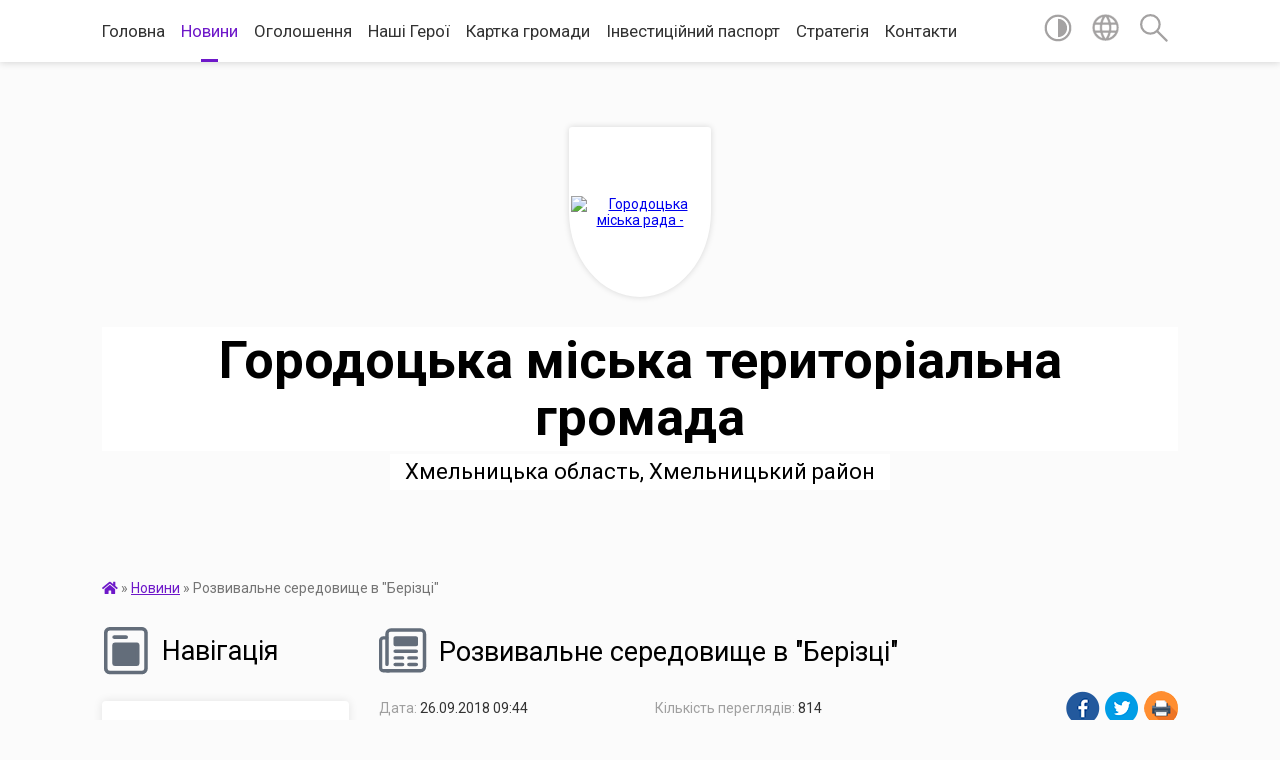

--- FILE ---
content_type: text/html; charset=UTF-8
request_url: https://gorodocka-gromada.gov.ua/news/1537944678/
body_size: 27910
content:
<!DOCTYPE html>
<html lang="uk">
<head>
	<!--[if IE]><meta http-equiv="X-UA-Compatible" content="IE=edge"><![endif]-->
	<meta charset="utf-8">
	<meta name="viewport" content="width=device-width, initial-scale=1">
	<!--[if IE]><script>
		document.createElement('header');
		document.createElement('nav');
		document.createElement('main');
		document.createElement('section');
		document.createElement('article');
		document.createElement('aside');
		document.createElement('footer');
		document.createElement('figure');
		document.createElement('figcaption');
	</script><![endif]-->
	<title>Розвивальне середовище в &quot;Берізці&quot; | Городоцька міська територіальна громада</title>
	<meta name="description" content="Підготовка до нового навчального року дуже важливий етап у роботі кожного вихователя,адже потрібно створити такі умови для дошкільника ,щоб йому було і цікаво ,і комфортно ,і безпечно. . Створити простір, який був би розвивальним, не т">
	<meta name="keywords" content="Розвивальне, середовище, в, &amp;quot;Берізці&amp;quot;, |, Городоцька, міська, територіальна, громада">

	
		<meta property="og:image" content="https://rada.info/upload/users_files/04060708/7e92a99f8a1c0236027191be219b2db0.png">
	<meta property="og:image:width" content="772">
	<meta property="og:image:height" content="580">
			<meta property="og:title" content="Розвивальне середовище в &quot;Берізці&quot;">
			<meta property="og:description" content="Підготовка до нового навчального року дуже важливий етап у роботі кожного вихователя,адже потрібно створити такі умови для дошкільника ,щоб йому було і цікаво ,і комфортно ,і безпечно.&amp;nbsp;
Створити простір, який був би розвивальним, не так просто. Та й бажаного результату відразу досягти також неможливо. Для створення оптимального розвивального простору педагогічним працівникам закладу дошкільної освіти &amp;quot;Берізка&amp;quot; необхідно підібрати різне обладнання (ігрове, навчальне, спортивне тощо), продумати його оптимальне розміщення та визначити кількість. І при цьому пам&amp;rsquo;ятати, що розвивальний простір створюють не для зручності педагога, а для того, щоб дитина могла вільно, відповідно до своїх смаків і настрою, обирати той чи той осередок..
Тому ми представляємо серію фотозвітів,про сучасне розвивальне середовище у всіх вікових групах закладу.">
			<meta property="og:type" content="article">
	<meta property="og:url" content="https://gorodocka-gromada.gov.ua/news/1537944678/">
		
		<link rel="apple-touch-icon" sizes="57x57" href="https://gromada.org.ua/apple-icon-57x57.png">
	<link rel="apple-touch-icon" sizes="60x60" href="https://gromada.org.ua/apple-icon-60x60.png">
	<link rel="apple-touch-icon" sizes="72x72" href="https://gromada.org.ua/apple-icon-72x72.png">
	<link rel="apple-touch-icon" sizes="76x76" href="https://gromada.org.ua/apple-icon-76x76.png">
	<link rel="apple-touch-icon" sizes="114x114" href="https://gromada.org.ua/apple-icon-114x114.png">
	<link rel="apple-touch-icon" sizes="120x120" href="https://gromada.org.ua/apple-icon-120x120.png">
	<link rel="apple-touch-icon" sizes="144x144" href="https://gromada.org.ua/apple-icon-144x144.png">
	<link rel="apple-touch-icon" sizes="152x152" href="https://gromada.org.ua/apple-icon-152x152.png">
	<link rel="apple-touch-icon" sizes="180x180" href="https://gromada.org.ua/apple-icon-180x180.png">
	<link rel="icon" type="image/png" sizes="192x192"  href="https://gromada.org.ua/android-icon-192x192.png">
	<link rel="icon" type="image/png" sizes="32x32" href="https://gromada.org.ua/favicon-32x32.png">
	<link rel="icon" type="image/png" sizes="96x96" href="https://gromada.org.ua/favicon-96x96.png">
	<link rel="icon" type="image/png" sizes="16x16" href="https://gromada.org.ua/favicon-16x16.png">
	<link rel="manifest" href="https://gromada.org.ua/manifest.json">
	<meta name="msapplication-TileColor" content="#ffffff">
	<meta name="msapplication-TileImage" content="https://gromada.org.ua/ms-icon-144x144.png">
	<meta name="theme-color" content="#ffffff">
	
	
		<meta name="robots" content="">
	
	<link href="https://fonts.googleapis.com/css?family=Merriweather:400i,700|Roboto:400,400i,700,700i&amp;subset=cyrillic-ext" rel="stylesheet">

    <link rel="preload" href="https://cdnjs.cloudflare.com/ajax/libs/font-awesome/5.9.0/css/all.min.css" as="style">
	<link rel="stylesheet" href="https://cdnjs.cloudflare.com/ajax/libs/font-awesome/5.9.0/css/all.min.css" integrity="sha512-q3eWabyZPc1XTCmF+8/LuE1ozpg5xxn7iO89yfSOd5/oKvyqLngoNGsx8jq92Y8eXJ/IRxQbEC+FGSYxtk2oiw==" crossorigin="anonymous" referrerpolicy="no-referrer" />
    
	<link rel="preload" href="//gromada.org.ua/themes/mac/css/styles_vip.css?v=2.32" as="style">
	<link rel="stylesheet" href="//gromada.org.ua/themes/mac/css/styles_vip.css?v=2.32">
	<link rel="stylesheet" href="//gromada.org.ua/themes/mac/css/17267/theme_vip.css?v=1768750990">
	
		<!--[if lt IE 9]>
	<script src="https://oss.maxcdn.com/html5shiv/3.7.2/html5shiv.min.js"></script>
	<script src="https://oss.maxcdn.com/respond/1.4.2/respond.min.js"></script>
	<![endif]-->
	<!--[if gte IE 9]>
	<style type="text/css">
		.gradient { filter: none; }
	</style>
	<![endif]-->

</head>
<body class="">

	<a href="#top_menu" class="skip-link link" aria-label="Перейти до головного меню (Alt+1)" accesskey="1">Перейти до головного меню (Alt+1)</a>
	<a href="#left_menu" class="skip-link link" aria-label="Перейти до бічного меню (Alt+2)" accesskey="2">Перейти до бічного меню (Alt+2)</a>
    <a href="#main_content" class="skip-link link" aria-label="Перейти до головного вмісту (Alt+3)" accesskey="3">Перейти до текстового вмісту (Alt+3)</a>




	
	<section class="top_nav">
		<div class="wrap">
			<div class="row">
				<div class="grid-80">
					<nav class="main_menu" id="top_menu">
						<ul>
														<li class="">
								<a href="https://gorodocka-gromada.gov.ua/main/">Головна</a>
																							</li>
														<li class="active">
								<a href="https://gorodocka-gromada.gov.ua/news/">Новини</a>
																							</li>
														<li class="">
								<a href="https://gorodocka-gromada.gov.ua/more_news/">Оголошення</a>
																							</li>
														<li class="">
								<a href="https://gorodocka-gromada.gov.ua/nashi-geroi-08-21-59-29-07-2024/">Наші Герої</a>
																							</li>
														<li class="">
								<a href="https://gorodocka-gromada.gov.ua/structure/">Картка громади</a>
																							</li>
														<li class="">
								<a href="https://gorodocka-gromada.gov.ua/investicijnij-pasport-11-14-06-03-01-2023/">Інвестиційний паспорт</a>
																							</li>
														<li class="">
								<a href="https://gorodocka-gromada.gov.ua/strategiya-rozvitku-15-02-13-04-09-2025/">Стратегія</a>
																							</li>
														<li class="">
								<a href="https://gorodocka-gromada.gov.ua/feedback/">Контакти</a>
																							</li>
													</ul>
					</nav>
					&nbsp;
					<button class="menu-button" id="open-button"><i class="fas fa-bars"></i> Меню сайту</button>
				</div>
				<div class="grid-20">
					<nav class="special_menu">
						<ul>
															<li class="alt_link"><a href="#" title="Версія для людей з вадами зору" onclick="return set_special('e5c9b56b793a8f391fc35436b2ae6843ac64e19a');"><img class="svg ico" src="//gromada.org.ua/themes/mac/img/ico/contrast_ico.svg"></a></li>
								<li class="translate_link"><a href="#" class="show_translate" title="Відкрити перекладач"><img class="svg ico" src="//gromada.org.ua/themes/mac/img/ico/world_ico.svg"></a></li>
								<li><a href="#" class="show_search" title="Відкрити поле для пошуку"><img class="svg ico" src="//gromada.org.ua/themes/mac/img/ico/search_ico.svg"></a></li>
													</ul>
					</nav>
					<form action="https://gorodocka-gromada.gov.ua/search/" class="search_form">
						<input type="text" name="q" value="" placeholder="Пошук..." aria-label="Введіть пошукову фразу" required>
						<button type="submit" name="search" value="y" aria-label="Здійснити пошук"><i class="fa fa-search"></i></button>
					</form>
					<div class="translate_block">
						<div id="google_translate_element"></div>
					</div>
				</div>
				<div class="clearfix"></div>
			</div>
		</div>
	</section>

	<header>
		<div class="wrap">
			<div class="logo">
				<a href="https://gorodocka-gromada.gov.ua/" id="logo" class="form_1">
					<img src="https://rada.info/upload/users_files/04060708/gerb/Копія-файлу-22work.png" alt="Городоцька міська рада - ">
				</a>
			</div>
			<div class="title">
				<div class="slogan_1">Городоцька міська територіальна громада</div><br>
				<div class="slogan_2">Хмельницька область, Хмельницький район</div>
			</div>
		</div>
	</header>

	<div class="wrap">
				
		<section class="bread_crumbs">
		<div xmlns:v="http://rdf.data-vocabulary.org/#"><a href="https://gorodocka-gromada.gov.ua/" title="Головна сторінка"><i class="fas fa-home"></i></a> &raquo; <a href="https://gorodocka-gromada.gov.ua/news/" aria-current="page">Новини</a>  &raquo; <span>Розвивальне середовище в "Берізці"</span></div>
	</section>
	
	<section class="center_block">
		<div class="row">
			<div class="grid-25 fr">
				<aside>
				
									
					<div class="sidebar_title" id="left_menu">
						<img class="svg ico" src="//gromada.org.ua/themes/mac/img/ico/navigation_ico.svg"> Навігація
					</div>
					
					<nav class="sidebar_menu">
						<ul>
														<li class=" has-sub">
								<a href="https://gorodocka-gromada.gov.ua/pro-nas-08-21-01-01-11-2022/">Про нас</a>
																<button onclick="return show_next_level(this);" aria-label="Показати підменю"></button>
																								<ul>
																		<li class="">
										<a href="https://gorodocka-gromada.gov.ua/statut-gorodockoi-miskoi-radi-17-00-03-21-01-2020/">Статут Городоцької міської ради</a>
																													</li>
																		<li class=" has-sub">
										<a href="https://gorodocka-gromada.gov.ua/strukturni-pidrozdili-12-00-30-01-11-2022/">Структурні підрозділи</a>
																				<button onclick="return show_next_level(this);" aria-label="Показати підменю"></button>
																														<ul>
																						<li><a href="https://gorodocka-gromada.gov.ua/aparat-upravlinnya-miskoi-radi-08-39-22-18-01-2018/">Апарат управління міської ради</a></li>
																						<li><a href="https://gorodocka-gromada.gov.ua/zagalnij-viddil-15-45-24-28-02-2018/">Загальний відділ</a></li>
																						<li><a href="https://gorodocka-gromada.gov.ua/viddil-socialnogo-zahistu-naselennya-10-32-34-15-04-2021/">Відділ соціального захисту населення</a></li>
																						<li><a href="https://gorodocka-gromada.gov.ua/viddil-buhgalterskogo-obliku-ta-materialnogo-zabezpechennya-13-46-37-12-03-2018/">Відділ бухгалтерського обліку та матеріального забезпечення</a></li>
																						<li><a href="https://gorodocka-gromada.gov.ua/viddil-mistobuduvannya-arhitekturi-ta-zhitlovokomunalnogo-gospodarstva-08-50-16-28-02-2018/">Відділ містобудування та архітектури</a></li>
																						<li><a href="https://gorodocka-gromada.gov.ua/viddil-komunalnogo-majna-09-27-51-24-11-2021/">Відділ комунального майна</a></li>
																						<li><a href="https://gorodocka-gromada.gov.ua/viddil-ekonomichnogo-rozvitku-ta-investicij-15-03-27-28-02-2018/">Відділ економічного розвитку та інвестицій</a></li>
																						<li><a href="https://gorodocka-gromada.gov.ua/viddilu-ekologii-ta-zemelnih-resursiv-1525262384/">Відділ агропромислового розвитку та земельних відносин</a></li>
																						<li><a href="https://gorodocka-gromada.gov.ua/viddil-juridichnokadrovoi-roboti-11-42-42-12-03-2018/">Відділ юридично-кадрової роботи</a></li>
																						<li><a href="https://gorodocka-gromada.gov.ua/sektor-z-pitan-civilnogo-zahistu-naselennya-10-35-51-15-04-2021/">Відділ з питань цивільного захисту та мобілізаційної роботи</a></li>
																						<li><a href="https://gorodocka-gromada.gov.ua/viddil-organizacijnoi-roboti-vnutrishnoi-politiki-ta-zvyazkiv-z-gromadskistju-10-33-44-15-04-2021/">Відділ організаційної роботи, внутрішньої політики та зв'язків з громадськістю</a></li>
																						<li><a href="https://gorodocka-gromada.gov.ua/viddil-kulturi-nacionalnostej-ta-religii-1525263355/">Відділ культури, національностей, релігій та туризму</a></li>
																						<li><a href="https://gorodocka-gromada.gov.ua/viddil-osviti-gorodockoi-miskoi-radi-1524054768/">Відділ освіти, молоді та спорту</a></li>
																						<li><a href="https://gorodocka-gromada.gov.ua/viddil-organizacii-nadannya-administrativnih-poslug-15-05-58-21-04-2021/">Відділ організації надання адміністративних послуг</a></li>
																						<li><a href="https://gorodocka-gromada.gov.ua/sektor-derzhavnoi-reestracii-juridichnih-ta-fizichnih-osibpidpriemciv-11-59-41-12-03-2018/">Сектор державної реєстрації юридичних та фізичних осіб-підприємців та права власності на нерухоме майно</a></li>
																						<li><a href="https://gorodocka-gromada.gov.ua/viddil-reestracii-miscya-prozhivannya-fizichnih-osib-09-32-26-28-02-2018/">Сектор реєстрації місця проживання</a></li>
																						<li><a href="https://gorodocka-gromada.gov.ua/sektor-organizacii-roboti-z-deputatskim-korpusom-vikonavchogo-komitetu-miskoi-radi-15-30-00-12-12-2024/">Сектор організації роботи з депутатським корпусом виконавчого комітету міської ради</a></li>
																						<li><a href="https://gorodocka-gromada.gov.ua/finansovij-viddil-11-45-08-28-02-2018/">Фінансовий відділ</a></li>
																						<li><a href="https://gorodocka-gromada.gov.ua/sluzhba-u-spravah-ditej-10-34-55-15-04-2021/">Служба у справах дітей</a></li>
																						<li><a href="https://gorodocka-gromada.gov.ua/viddil-zhkg-infrastrukturi-ta-blagoustroju-10-34-29-15-04-2021/">Відділ ЖКГ, інфраструктури та благоустрою</a></li>
																																</ul>
																			</li>
																		<li class="">
										<a href="https://gorodocka-gromada.gov.ua/rozpodil-obovʼyazkiv-16-37-13-26-02-2025/">Розподіл обовʼязків</a>
																													</li>
																		<li class="">
										<a href="https://gorodocka-gromada.gov.ua/istorichna-dovidka-13-05-26-01-11-2022/">Історична довідка</a>
																													</li>
																										</ul>
															</li>
														<li class=" has-sub">
								<a href="https://gorodocka-gromada.gov.ua/deputatskij-korpus-17-18-45-11-01-2018/">Депутатський корпус</a>
																<button onclick="return show_next_level(this);" aria-label="Показати підменю"></button>
																								<ul>
																		<li class=" has-sub">
										<a href="https://gorodocka-gromada.gov.ua/postijni-deputatski-komisii-10-42-11-23-09-2024/">Постійні депутатські комісії</a>
																				<button onclick="return show_next_level(this);" aria-label="Показати підменю"></button>
																														<ul>
																						<li><a href="https://gorodocka-gromada.gov.ua/postijna-komisiya-z-pitan-prav-ljudini-zakonnosti-deputatskoi-diyalnosti-etiki-reglamentu-ta-miscevogo-samovryaduvannya-10-42-39-23-09-2024/">Постійна комісія з питань прав людини, законності, депутатської діяльності, етики, регламенту та місцевого самоврядування</a></li>
																						<li><a href="https://gorodocka-gromada.gov.ua/postijna-komisiya-z-pitan-planuvannya-socialnoekonomichnogo-rozvitku-ta-investicij-10-43-01-23-09-2024/">Постійна комісія з питань планування соціально-економічного розвитку та інвестицій</a></li>
																						<li><a href="https://gorodocka-gromada.gov.ua/postijna-komisiya-z-pitan-zemelnih-vidnosin-prirodokoristuvannya-planuvannya-teritorii-budivnictva-arhitekturi-ohoroni-pam’yatok-istorichn-10-43-23-23-09-2024/">Постійна комісія з питань земельних відносин, природокористування, планування території, будівництва, архітектури, охорони пам’яток, історичного середовища та благоустрою</a></li>
																						<li><a href="https://gorodocka-gromada.gov.ua/postijna-komisiya-z-pitan-komunalnoi-vlasnosti-zhitlovokomunalnogo-gospodarstva-energozberezhennya-ta-transportu-10-43-46-23-09-2024/">Постійна комісія з питань комунальної власності, житлово-комунального господарства, енергозбереження та транспорту</a></li>
																						<li><a href="https://gorodocka-gromada.gov.ua/postijna-komisiya-z-gumanitarnih-pitan-10-44-12-23-09-2024/">Постійна комісія з гуманітарних питань</a></li>
																						<li><a href="https://gorodocka-gromada.gov.ua/postijna-komisiya-z-pitan-bjudzhetu-ta-finansiv-10-44-35-23-09-2024/">Постійна комісія з питань ветеранської політики бюджету та фінансів</a></li>
																																</ul>
																			</li>
																										</ul>
															</li>
														<li class=" has-sub">
								<a href="https://gorodocka-gromada.gov.ua/vikonavchij-komitet-17-21-47-11-01-2018/">Виконавчий комітет</a>
																<button onclick="return show_next_level(this);" aria-label="Показати підменю"></button>
																								<ul>
																		<li class="">
										<a href="https://gorodocka-gromada.gov.ua/reglament-vikonavchogo-komitetu-09-34-34-31-01-2018/">Регламент виконавчого комітету</a>
																													</li>
																		<li class="">
										<a href="https://gorodocka-gromada.gov.ua/sklad-vikonavchogo-komitetu-09-23-50-31-01-2018/">Склад виконавчого комітету</a>
																													</li>
																		<li class=" has-sub">
										<a href="https://gorodocka-gromada.gov.ua/proekti-rishen-vikonavchogo-komitetu-09-36-24-31-01-2018/">Проєкти рішень виконкому (VII скликання)</a>
																				<button onclick="return show_next_level(this);" aria-label="Показати підменю"></button>
																														<ul>
																						<li><a href="https://gorodocka-gromada.gov.ua/proekt-rishennya-pozachergovogo-vikonavchogo-komitetu-miskoi-radi-vid-22-listopada-2019-roku-17-05-37-21-11-2019/">Проект рішення позачергового виконавчого комітету міської ради від 22 листопада 2019 року</a></li>
																						<li><a href="https://gorodocka-gromada.gov.ua/proekti-rishennya-vikonavchogo-komitetu-miskoi-radi-vid-17-travnya-2018-roku-1526397004/">Проекти рішення виконавчого комітету міської ради від 17 травня 2018 року</a></li>
																						<li><a href="https://gorodocka-gromada.gov.ua/proekti-rishennya-vikonavchogo-komitetu-miskoi-radi-vid-16-bereznya-2018-roku-16-50-43-14-03-2018/">Проекти рішення виконавчого комітету міської ради від 16 березня 2018 року</a></li>
																						<li><a href="https://gorodocka-gromada.gov.ua/proekt-rishennya-vikonavchogo-komitetu-miskoi-radi-vid-07-ljutogo-2018-roku-18-45-34-06-02-2018/">Проект рішення виконавчого комітету міської ради від 07 лютого 2018 року</a></li>
																						<li><a href="https://gorodocka-gromada.gov.ua/proekti-rishennya-vikonavchogo-komitetu-miskoi-radi-vid-13-ljutogo-2019-roku-16-37-12-12-02-2019/">Проекти рішення виконавчого комітету міської ради від 13 лютого 2019 року</a></li>
																						<li><a href="https://gorodocka-gromada.gov.ua/proekti-rishennya-vikonavchogo-komitetu-miskoi-radi-vid-14-serpnya-2018-roku-08-32-15-14-08-2018/">Проекти рішення виконавчого комітету міської ради від 14 серпня 2018 року</a></li>
																						<li><a href="https://gorodocka-gromada.gov.ua/proekti-rishennya-vikonavchogo-komitetu-miskoi-radi-vid-6-grudnya-2018-roku-13-30-11-05-12-2018/">Проекти рішення виконавчого комітету міської ради від 6 грудня  2018 року</a></li>
																						<li><a href="https://gorodocka-gromada.gov.ua/proekti-rishennya-vikonavchogo-komitetu-miskoi-radi-vid-17-sichnya-2019-roku-20-13-05-16-01-2019/">Проекти рішення виконавчого комітету міської ради від 17 січня 2019 року</a></li>
																						<li><a href="https://gorodocka-gromada.gov.ua/proekti-rishen-vikonavchogo-komitetu-vid-26-ljutogo-2020-roku-18-08-53-25-02-2020/">Проекти рішень виконавчого комітету від 26 лютого 2020 року</a></li>
																						<li><a href="https://gorodocka-gromada.gov.ua/proekti-rishennya-vikonavchogo-komitetu-miskoi-radi-vid-22-bereznya-2019-roku-17-28-22-21-03-2019/">Проекти рішення виконавчого комітету міської ради від 22 березня 2019 року</a></li>
																						<li><a href="https://gorodocka-gromada.gov.ua/proekti-rishen-vikonavchogo-komitetu-miskoi-radi-vid-4-listopada-2020-roku-15-12-23-03-11-2020/">Проекти рішень виконавчого комітету міської ради від 4 листопада 2020 року</a></li>
																						<li><a href="https://gorodocka-gromada.gov.ua/proekti-rishennya-vikonavchogo-komitetu-miskoi-radi-vid-20-grudnya-2019-roku-13-59-56-19-12-2019/">Проекти рішення виконавчого комітету міської ради від 20 грудня 2019 року</a></li>
																						<li><a href="https://gorodocka-gromada.gov.ua/proekt-rishennya-pro-vstanovlennya-tarifu-na-centralizovane-vodopostachannya-dlya-starostinskih-okrugiv-gorodockoi-otg-scho-nadaetsya-komunalnim-pidpr/">Проект рішення "Про встановлення тарифу на централізоване  водопостачання для старостинських округів Городоцької ОТГ, що надається комунальним  підприємством «Городоккомунсервіс»"</a></li>
																						<li><a href="https://gorodocka-gromada.gov.ua/proekti-rishennya-pozachergovogo-zasidannya-vikonavchogo-komitetu-miskoi-radi-vid-09-veresnya-2019-roku-14-20-37-06-09-2019/">Проекти рішення позачергового засідання виконавчого комітету міської ради від 09 вересня 2019 року</a></li>
																						<li><a href="https://gorodocka-gromada.gov.ua/proekti-rishennya-vikonavchogo-komitetu-miskoi-radi-vid-23-chervnya-2020-roku-16-32-58-23-06-2020/">Проекти рішення виконавчого комітету міської ради від 24 червня 2020 року</a></li>
																						<li><a href="https://gorodocka-gromada.gov.ua/proekti-rishennya-pozachergovogo-zasidannya-vikonavchogo-komitetu-miskoi-radi-vid-26-veresnya-2019-roku-18-40-49-27-09-2019/">Проекти рішення позачергового засідання виконавчого комітету міської ради від 26 вересня 2019 року</a></li>
																						<li><a href="https://gorodocka-gromada.gov.ua/proekti-rishennya-vikonavchogo-komitetu-miskoi-radi-vid-12-chervnya-2019-roku-16-29-55-11-06-2019/">Проекти рішення виконавчого комітету міської ради від 12 червня 2019 року</a></li>
																						<li><a href="https://gorodocka-gromada.gov.ua/proekti-rishennya-vikonavchogo-komitetu-miskoi-radi-vid-21-travnya-2019-roku-16-57-26-20-05-2019/">Проекти рішення виконавчого комітету міської ради від 21 травня 2019 року</a></li>
																						<li><a href="https://gorodocka-gromada.gov.ua/proekti-rishennya-vikonavchogo-komitetu-miskoi-radi-vid-15-travnya-2020-roku-16-36-09-14-05-2020/">Проекти рішення виконавчого комітету міської ради від 15 травня 2020 року</a></li>
																						<li><a href="https://gorodocka-gromada.gov.ua/proekti-rishen-vikonavchogo-komitetu-miskoi-radi-11-serpnya-2020-roku-15-51-45-10-08-2020/">Проекти рішень виконавчого комітету міської ради 11 серпня 2020 року</a></li>
																						<li><a href="https://gorodocka-gromada.gov.ua/proekt-rishennya-pozachergovogo-vikonavchogo-komitetu-miskoi-radi-vid-02-grudnya-2019-roku-15-41-02-29-11-2019/">Проект рішення позачергового виконавчого комітету міської ради від 02 грудня 2019 року</a></li>
																						<li><a href="https://gorodocka-gromada.gov.ua/proekti-rishennya-vikonavchogo-komitetu-miskoi-radi-vid-11-zhovtnya-2018-roku-16-02-34-20-11-2018/">Проекти рішення виконавчого комітету міської ради від 11 жовтня 2018 року</a></li>
																						<li><a href="https://gorodocka-gromada.gov.ua/proekti-rishen-vikonavchogo-komitetu-miskoi-radi-vid-20-grudnya-2018-roku-18-56-41-19-12-2018/">Проекти рішень виконавчого комітету міської ради від 20 грудня 2018 року</a></li>
																						<li><a href="https://gorodocka-gromada.gov.ua/proekti-rishennya-vikonavchogo-komitetu-miskoi-radi-vid-24-sichnya-2020-roku-16-55-57-23-01-2020/">Проекти рішення виконавчого комітету міської ради від 24 січня 2020 року</a></li>
																						<li><a href="https://gorodocka-gromada.gov.ua/proekti-rishen-vikonavchogo-komitetu-miskoi-radi-14-ljutogo-2020-roku-16-08-18-13-02-2020/">Проекти рішень позачергового засідання виконавчого комітету міської ради 14 лютого 2020 року</a></li>
																						<li><a href="https://gorodocka-gromada.gov.ua/proekti-rishen-vikonavchogo-komitetu-miskoi-radi-vid-15-listopada-2018-roku-16-57-33-14-11-2018/">Проекти рішень виконавчого комітету міської ради від 15 листопада 2018 року</a></li>
																						<li><a href="https://gorodocka-gromada.gov.ua/proekti-rishennya-vikonavchogo-komitetu-miskoi-radi-vid-08-zhovtnya-2019-roku-17-01-02-07-10-2019/">Проекти рішення виконавчого комітету міської ради від 08 жовтня 2019 року</a></li>
																						<li><a href="https://gorodocka-gromada.gov.ua/proekti-rishen-vikonavchogo-komitetu-miskoi-radi-vid-17-veresnya-2020-roku-16-49-33-16-09-2020/">Проекти рішень виконавчого комітету міської ради від 17 вересня 2020 року</a></li>
																						<li><a href="https://gorodocka-gromada.gov.ua/proekti-rishennya-vikonavchogo-komitetu-miskoi-radi-vid-11-lipnya-2019-roku-10-52-17-10-07-2019/">Проекти рішення виконавчого комітету міської ради від 11 липня 2019 року</a></li>
																						<li><a href="https://gorodocka-gromada.gov.ua/proekt-rishennya-pro-vstanovlennya-tarifiv-na-centralizovane-vodopostachannya-ta-vodovidvedennya-scho-nadajutsya-komunalnim-pidpriemstvom-gorodokkomun/">Проект рішення "Про встановлення тарифів на централізоване  водопостачання та водовідведення, що надаються комунальним підприємством «Городоккомунсервіс»"</a></li>
																						<li><a href="https://gorodocka-gromada.gov.ua/proekt-rishennya-pro-vstanovlennya-tarifiv-na-poslugi-z-povodzhennya-z-pobutovimi-vidhodami-vivezennya-ta-zahoronennya-vid-naselennya-pidpriemstv-ta-o/">Проект рішення "Про встановлення  тарифів на послуги з  поводження  з побутовими  відходами  (вивезення та захоронення)  від населення, підприємств та  організацій,  що надається  комунальним підприємством «Городоккомунсервіс»"</a></li>
																						<li><a href="https://gorodocka-gromada.gov.ua/proekti-rishen-vikonavchogo-komitetu-miskoi-radi-vid-01-chervnya-2020-roku-15-41-04-29-05-2020/">Проекти рішень виконавчого комітету міської ради від 01 червня 2020 року</a></li>
																						<li><a href="https://gorodocka-gromada.gov.ua/proekti-rishennya-vikonavchogo-komitetu-miskoi-radi-vid-14-veresnya-2018-roku-13-36-53-13-09-2018/">Проекти рішення виконавчого комітету міської ради від 14 вересня 2018 року</a></li>
																						<li><a href="https://gorodocka-gromada.gov.ua/proekti-rishennya-vikonavchogo-komitetu-miskoi-radi-vid-17-veresnya-2019-roku-15-41-55-16-09-2019/">Проекти рішення виконавчого комітету міської ради від 17 вересня 2019 року</a></li>
																						<li><a href="https://gorodocka-gromada.gov.ua/proekti-rishennya-vikonavchogo-komitetu-miskoi-radi-vid-13-listopadu-2019-roku-16-12-04-12-11-2019/">Проекти рішення виконавчого комітету міської ради від 13 листопаду 2019 року</a></li>
																						<li><a href="https://gorodocka-gromada.gov.ua/proekti-rishennya-vikonavchogo-komitetu-miskoi-radi-vid-20-serpnya-2019-roku-16-58-38-19-08-2019/">Проекти рішення виконавчого комітету міської ради від 20 серпня 2019 року</a></li>
																						<li><a href="https://gorodocka-gromada.gov.ua/proekt-rishennya-№-vid-24-chervnya-2020-roku-pro-vstanovlennya-tarifu-na-centralizovane-vodopostachannya-dlya-starostinskih-okrugiv-gorodockoi-otg-sch/">Проект рішення № від 24 червня 2020 року "Про встановлення тарифу на централізоване водопостачання  для старостинських округів Городоцької ОТГ, що надається  комунальним підприємством «Городоккомунсервіс»"</a></li>
																						<li><a href="https://gorodocka-gromada.gov.ua/proeti-rishen-vikonavchogo-komitetu-miskoi-radi-vid-12-kvitnya-2019-roku-19-30-30-11-04-2019/">Проети рішень виконавчого комітету міської ради від 12 квітня 2019 року</a></li>
																						<li><a href="https://gorodocka-gromada.gov.ua/proekti-rishennya-vikonavchogo-komitetu-miskoi-radi-vid-26-lipnya-2018-roku-17-45-02-25-07-2018/">Проекти рішення виконавчого комітету міської ради від 26 липня 2018 року</a></li>
																																</ul>
																			</li>
																		<li class=" has-sub">
										<a href="https://gorodocka-gromada.gov.ua/rishennya-vikonavchogo-komitetu-09-36-47-31-01-2018/">Рішення виконкому (VII скликання)</a>
																				<button onclick="return show_next_level(this);" aria-label="Показати підменю"></button>
																														<ul>
																						<li><a href="https://gorodocka-gromada.gov.ua/rishennya-vikonavchogo-komitetu-miskoi-radi-vid-17-travnya-2018-roku-1527665073/">Рішення виконавчого комітету міської ради від 17 травня 2018 року</a></li>
																						<li><a href="https://gorodocka-gromada.gov.ua/rishennya-vikonavchogo-komitetu-miskoi-radi-vid-05-kvitnya-2018-roku-1523435923/">Рішення виконавчого комітету міської ради від 05 квітня 2018 року</a></li>
																						<li><a href="https://gorodocka-gromada.gov.ua/rishennya-vikonavchogo-komitetu-miskoi-radi-vid16-bereznya-2018-roku-1522214650/">Рішення виконавчого комітету міської ради від16 березня 2018 року</a></li>
																						<li><a href="https://gorodocka-gromada.gov.ua/rishennya-vikonavchogo-komitetu-miskoi-radi-vid-07-ljutogo-2018-roku-09-40-32-14-02-2018/">Рішення виконавчого комітету міської ради від 07 лютого 2018 року</a></li>
																						<li><a href="https://gorodocka-gromada.gov.ua/rishennya-vikonavchogo-komitetu-09-51-53-31-01-2018/">Рішення  виконавчого комітету міської ради від 17  січня  2018 року</a></li>
																						<li><a href="https://gorodocka-gromada.gov.ua/rishennya-vikonavchogo-komitetu-miskoi-radi-vid-27-serpnya-2020-roku-16-15-41-03-09-2020/">Рішення виконавчого комітету міської ради від 27 серпня 2020 року</a></li>
																						<li><a href="https://gorodocka-gromada.gov.ua/rishennya-vikonavchogo-komitetu-miskoi-radi-vid-20-grudnya-2019-roku-14-34-08-26-12-2019/">Рішення виконавчого комітету міської ради від 20 грудня 2019 року</a></li>
																						<li><a href="https://gorodocka-gromada.gov.ua/rishennya-vikonavchogo-komitetu-miskoi-radi-vid-01-chervnya-2020-roku-09-26-22-16-06-2020/">Рішення виконавчого комітету міської ради від 01 червня 2020 року</a></li>
																						<li><a href="https://gorodocka-gromada.gov.ua/rishennya-vikonavchogo-komitetu-miskoi-radi-vid-20-grudnya-2018-rik-16-42-25-03-01-2019/">Рішення виконавчого комітету міської ради від  20 грудня 2018 рік</a></li>
																						<li><a href="https://gorodocka-gromada.gov.ua/rishennya-vikonavchogo-komitetu-miskoi-radi-vid-13-listopada-2019-roku-13-12-56-26-11-2019/">Рішення виконавчого комітету міської ради від 13 листопада 2019 року</a></li>
																						<li><a href="https://gorodocka-gromada.gov.ua/rishennya-vikonavchogo-komitetu-miskoi-radi-vid-13-ljutogo-2019-roku-14-16-26-19-02-2019/">Рішення виконавчого комітету міської ради від 13 лютого 2019 року</a></li>
																						<li><a href="https://gorodocka-gromada.gov.ua/rishennya-vikonavchogo-komitetu-miskoi-radi-vid-12-kvitnya-2019-roku-08-40-00-22-04-2019/">Рішення виконавчого комітету міської ради від 12 квітня 2019 року</a></li>
																						<li><a href="https://gorodocka-gromada.gov.ua/rishennya-pozachergovogo-vikonavchogo-komitetu-miskoi-radi-vid-09-veresnya-2019-roku-18-19-06-27-09-2019/">Рішення позачергового виконавчого комітету міської ради від 09 вересня 2019 року</a></li>
																						<li><a href="https://gorodocka-gromada.gov.ua/rishennya-vikonavchogo-komitetu-miskoi-radi-vid-17-veresnya-2019-roku-18-33-48-27-09-2019/">Рішення виконавчого комітету міської ради від 17 вересня 2019 року</a></li>
																						<li><a href="https://gorodocka-gromada.gov.ua/rishennya-vikonavchogo-komitetu-miskoi-radi-vid-20-serpnya-2019-roku-18-03-44-03-09-2019/">Рішення виконавчого комітету міської ради від 20 серпня 2019 року</a></li>
																						<li><a href="https://gorodocka-gromada.gov.ua/rishennya-vikonavchogo-komitetu-miskoi-radi-vid-11-zhovtnya-2018-roku-09-02-43-18-10-2018/">Рішення виконавчого комітету міської ради від 11 жовтня 2018 року</a></li>
																						<li><a href="https://gorodocka-gromada.gov.ua/rishennya-vikonavchogo-komitetu-miskoi-radi-vid-21-grudnya-2020-roku-16-47-30-28-12-2020/">Рішення виконавчого комітету міської ради від 21 грудня 2020 року</a></li>
																						<li><a href="https://gorodocka-gromada.gov.ua/rishennya-vikonavchogo-komitetu-miskoi-radi-vid-22-listopada-2019-roku-09-40-21-10-12-2019/">Рішення виконавчого комітету міської ради від 22 листопада 2019 року</a></li>
																						<li><a href="https://gorodocka-gromada.gov.ua/rishennya-vikonavchogo-komitetu-miskoi-radi-vid-11-lipnya-2019-roku-15-20-14-22-07-2019/">Рішення виконавчого комітету міської ради від 11 липня 2019 року</a></li>
																						<li><a href="https://gorodocka-gromada.gov.ua/rishennya-vikonavchogo-komitetu-miskoi-radi-vid-26-ljutogo-2020-roku-10-20-33-17-03-2020/">Рішення виконавчого комітету міської ради від 26 лютого 2020 року</a></li>
																						<li><a href="https://gorodocka-gromada.gov.ua/rishennya-vikonavchogo-komitetu-miskoi-radi-vid-21-travnya-2019-roku-16-02-46-27-05-2019/">Рішення виконавчого комітету міської ради від 21 травня 2019 року</a></li>
																						<li><a href="https://gorodocka-gromada.gov.ua/rishennya-vikonavchogo-komitetu-miskoi-radi-vid-22-bereznya-2019-roku-09-04-34-08-04-2019/">Рішення виконавчого комітету міської ради від 22 березня 2019 року</a></li>
																						<li><a href="https://gorodocka-gromada.gov.ua/rishennya-vikonavchogo-komitetu-miskoi-radi-vid-17-sichnya-2019-roku-11-13-47-24-01-2019/">Рішення виконавчого комітету міської ради від 17 січня 2019 року</a></li>
																						<li><a href="https://gorodocka-gromada.gov.ua/rishennya-vikonavchogo-komitetu-miskoi-radi-vid-11-serpnya-2020-roku-11-19-12-25-08-2020/">Рішення виконавчого комітету міської ради від 11 серпня 2020 року</a></li>
																						<li><a href="https://gorodocka-gromada.gov.ua/rishennya-vikonavchogo-komitetu-miskoi-radi-vid-02-grudnya-2019-roku-14-06-58-10-12-2019/">Рішення виконавчого комітету міської ради від 02 грудня 2019 року</a></li>
																						<li><a href="https://gorodocka-gromada.gov.ua/rishennya-vikonavchogo-komitetu-miskoi-radi-vid-15-travnya-2020-roku-08-47-29-04-06-2020/">Рішення виконавчого комітету міської ради від 15 травня 2020 року</a></li>
																						<li><a href="https://gorodocka-gromada.gov.ua/rishennya-vikonavchogo-komitetu-miskoi-radi-vid-15-listopada-2018-roku-15-23-52-20-11-2018/">Рішення виконавчого комітету міської ради від 15 листопада 2018 року</a></li>
																						<li><a href="https://gorodocka-gromada.gov.ua/rishennya-vikonavchogo-komitetu-miskoi-radi-vid-04-listopada-2020-roku-11-08-10-19-11-2020/">Рішення виконавчого комітету міської ради від 04 листопада 2020 року</a></li>
																						<li><a href="https://gorodocka-gromada.gov.ua/rishennya-vikonavchogo-komitetu-miskoi-radi-vid-17-veresnya-2020-roku-14-26-38-20-10-2020/">Рішення виконавчого комітету міської ради від 17 вересня 2020 року</a></li>
																						<li><a href="https://gorodocka-gromada.gov.ua/rishennya-vikonavchogo-komitetu-miskoi-radi-vid-26-lipnya-2018-roku-13-08-17-30-07-2018/">Рішення виконавчого комітету міської ради від 26 липня 2018 року</a></li>
																						<li><a href="https://gorodocka-gromada.gov.ua/rishennya-vikonavchogo-komitetu-miskoi-radi-vid-14-veresnya-2018-roku-10-04-48-26-09-2018/">Рішення виконавчого комітету міської ради від 14 вересня 2018 року</a></li>
																						<li><a href="https://gorodocka-gromada.gov.ua/rishennya-vikonavchogo-komitetu-miskoi-radi-vid-12-chervnya-2019-roku-09-50-25-25-06-2019/">Рішення виконавчого комітету міської ради від 12 червня 2019 року</a></li>
																						<li><a href="https://gorodocka-gromada.gov.ua/rishennya-vikonavchogo-komitetu-miskoi-radi-vid-14-serpnya-2018-roku-15-38-58-15-08-2018/">Рішення виконавчого комітету міської ради від 14 серпня 2018 року</a></li>
																						<li><a href="https://gorodocka-gromada.gov.ua/rishennya-pozachergovogo-zasidannya-vikonavchogo-komitetu-miskoi-radi-vid-14-ljutogo-2020-roku-14-14-25-21-02-2020/">Рішення позачергового виконавчого комітету міської ради від 14 лютого 2020 року</a></li>
																						<li><a href="https://gorodocka-gromada.gov.ua/21-chervnya-2018-roku-16-03-07-04-07-2018/">Рішення виконавчого комітету міської ради від 21 червня 2018 року</a></li>
																						<li><a href="https://gorodocka-gromada.gov.ua/rishennya-vikonavchogo-komitetu-miskoi-radi-vid-24-sichnya-2020-roku-13-57-55-10-02-2020/">Рішення виконавчого комітету міської ради від 24 січня 2020 року</a></li>
																						<li><a href="https://gorodocka-gromada.gov.ua/rishennya-vikonavchogo-komitetu-miskoi-radi-vid-07-serpnya-2020-roku-08-38-09-13-08-2020/">Рішення виконавчого комітету міської ради від 07 серпня 2020 року</a></li>
																						<li><a href="https://gorodocka-gromada.gov.ua/rishennya-pozachergovogo-vikonavchogo-komitetu-miskoi-radi-vid-26-veresnya-2019-roku-13-47-56-01-10-2019/">Рішення позачергового виконавчого комітету міської ради від 26 вересня 2019 року</a></li>
																						<li><a href="https://gorodocka-gromada.gov.ua/rishennya-vikonavchogo-komitetu-miskoi-radi-vid-08-zhovtnya-2019-roku-13-58-25-15-10-2019/">Рішення виконавчого комітету міської ради від 08 жовтня 2019 року</a></li>
																						<li><a href="https://gorodocka-gromada.gov.ua/rishennya-vikonavchogo-komitetu-miskoi-radi-vid-24-chervnya-2020-roku-09-25-28-09-07-2020/">Рішення виконавчого комітету міської ради від 24 червня 2020 року</a></li>
																						<li><a href="https://gorodocka-gromada.gov.ua/rishennya-pozachergovogo-zasidannya-vikonavchogo-komitetu-miskoi-radi-vid-26-chervnya-2020-roku-09-38-35-09-07-2020/">Рішення позачергового засідання виконавчого комітету міської ради від 26 червня 2020 року</a></li>
																																</ul>
																			</li>
																		<li class=" has-sub">
										<a href="https://gorodocka-gromada.gov.ua/proekti-rishennya-vikonavchogo-komitetu-miskoi-radi-viii-sklikannya-17-42-23-09-02-2021/">Проєкти рішень виконкому (VIII скликання)</a>
																				<button onclick="return show_next_level(this);" aria-label="Показати підменю"></button>
																														<ul>
																						<li><a href="https://gorodocka-gromada.gov.ua/proekti-rishen-vikonavchogo-komitetu-miskoi-radi-vid-25-serpnya-2021-roku-14-59-23-20-08-2021/">Проекти рішень виконавчого комітету міської ради від 25 серпня 2021 року</a></li>
																						<li><a href="https://gorodocka-gromada.gov.ua/proekti-rishen-vikonavchogo-komitetu-miskoi-radi-vid-29-lipnya-2021-roku-14-18-38-28-07-2021/">Проекти рішень виконавчого комітету міської ради від 29 липня 2021 року</a></li>
																						<li><a href="https://gorodocka-gromada.gov.ua/proekti-rishen-pozachergovogo-zasidannya-vikonavchogo-komitetu-miskoi-radi-vid-09-grudnya-2021-roku-16-13-51-08-12-2021/">Проекти рішень чергового засідання виконавчого комітету міської ради від 15 грудня 2021 року</a></li>
																						<li><a href="https://gorodocka-gromada.gov.ua/proekt-rishennya-vikonavchogo-komitet-umiskoi-radi-vid-26-sichnya-2022-roku-15-39-03-25-01-2022/">Проект рішення виконавчого комітет уміської ради від 26 січня 2022 року</a></li>
																						<li><a href="https://gorodocka-gromada.gov.ua/proekti-rishen-vikonavchogo-komitetu-miskoi-radi-vid-22-ljutogo-2022-roku-15-44-06-21-02-2022/">Проекти рішень виконавчого комітету міської ради від 22 лютого 2022 року</a></li>
																						<li><a href="https://gorodocka-gromada.gov.ua/proekti-rishen-vikonavchogo-komitetu-miskoi-radi-vid-13-serpnya-2021-roku-16-12-51-12-08-2021/">Проекти рішень виконавчого комітету міської ради від 13 серпня 2021 року</a></li>
																						<li><a href="https://gorodocka-gromada.gov.ua/proekti-rishen-pozachergovogo-zasidannya-vikonavchogo-komitetu-miskoi-radi-vid-14-zhovtnya-2021-roku-14-59-56-12-10-2021/">Проекти рішень позачергового засідання виконавчого комітету міської ради від 13 жовтня 2021 року</a></li>
																						<li><a href="https://gorodocka-gromada.gov.ua/proekti-rishen-vikonavchogo-komitetu-miskoi-radi-vid-21-veresnya-2021-roku-15-50-41-20-09-2021/">Проекти рішень виконавчого комітету міської ради від 21 вересня 2021 року</a></li>
																						<li><a href="https://gorodocka-gromada.gov.ua/proekti-rishen-vikonavchogo-komitetu-miskoi-radi-vid-21-veresnya-2021-roku-15-50-54-20-09-2021/">Проекти рішень виконавчого комітету міської ради від 21 вересня 2021 року</a></li>
																						<li><a href="https://gorodocka-gromada.gov.ua/proekti-rishen-vikonavchogo-komitetu-miskoi-radi-vid-19-listopada-2021-roku-16-31-47-18-11-2021/">Проекти рішень виконавчого комітету міської ради від 19 листопада 2021 року</a></li>
																						<li><a href="https://gorodocka-gromada.gov.ua/proekti-rishen-pozachergovogo-zasidannya-vikonavchogo-komitetu-miskoi-radi-vid-02-grudnya-2021-roku-15-27-44-01-12-2021/">Проекти рішень позачергового засідання виконавчого комітету міської ради від 02 грудня 2021 року</a></li>
																						<li><a href="https://gorodocka-gromada.gov.ua/proekti-rishen-vikonavchogo-komitetu-miskoi-radi-vid-26-zhovtnya-2021-roku-15-22-01-25-10-2021/">Проекти рішень виконавчого комітету міської ради від 26 жовтня 2021 року</a></li>
																						<li><a href="https://gorodocka-gromada.gov.ua/proekti-rishennya-vikonavchogo-komitetu-miskoi-radi-vid-17-chervnya-2021-roku-14-45-16-16-06-2021/">Проекти рішення виконавчого комітету міської ради від 17 червня 2021 року</a></li>
																						<li><a href="https://gorodocka-gromada.gov.ua/proekti-rishen-vikonavchogo-komitetu-miskoi-radi-vid-21-travnya-2021-roku-17-23-44-20-05-2021/">Проекти рішень виконавчого комітету міської ради від 21 травня 2021 року</a></li>
																						<li><a href="https://gorodocka-gromada.gov.ua/proekti-rishennya-vikonavchogo-komitetu-miskoi-radi-vid-22-kvitnya-2021-roku-16-25-44-21-04-2021/">Проекти рішення виконавчого комітету міської ради від 22 квітня 2021 року</a></li>
																						<li><a href="https://gorodocka-gromada.gov.ua/proekt-rishennya-vikonavchogo-komitetu-miskoi-radi-vid-10-bereznya-2021-roku-16-19-18-09-03-2021/">Проект рішення виконавчого комітету міської ради від 10 березня 2021 року</a></li>
																						<li><a href="https://gorodocka-gromada.gov.ua/proekti-rishennya-vikonavchogo-komitetu-miskoi-radi-vid-10-ljutogo-2021-roku-18-06-04-09-02-2021/">Проекти рішення виконавчого комітету міської ради від 10 лютого 2021 року</a></li>
																																</ul>
																			</li>
																		<li class=" has-sub">
										<a href="https://gorodocka-gromada.gov.ua/rishennya-vikonavchogo-komitetu-viii-sklikannya-17-41-27-09-02-2021/">Рішення виконкому (VIII скликання)</a>
																				<button onclick="return show_next_level(this);" aria-label="Показати підменю"></button>
																														<ul>
																						<li><a href="https://gorodocka-gromada.gov.ua/№13-vid-18122024-16-53-42-16-01-2025/">№13 від 18.12.2024</a></li>
																						<li><a href="https://gorodocka-gromada.gov.ua/№12-vid-26112024-15-22-54-11-12-2024/">№12 від 26.11.2024</a></li>
																						<li><a href="https://gorodocka-gromada.gov.ua/№11-vid-05112024-16-16-57-19-11-2024/">№11 від 05.11.2024</a></li>
																						<li><a href="https://gorodocka-gromada.gov.ua/№10-vid-23092024-15-49-59-08-10-2024/">№10 від 23.09.2024</a></li>
																						<li><a href="https://gorodocka-gromada.gov.ua/№9-vid-21082024-09-26-58-06-09-2024/">№9 від 21.08.2024</a></li>
																						<li><a href="https://gorodocka-gromada.gov.ua/№8-vid-10072024-13-50-49-22-07-2024/">№8 від 10.07.2024</a></li>
																						<li><a href="https://gorodocka-gromada.gov.ua/№7-vid-20062024-13-48-02-22-07-2024/">№7 від 20.06.2024</a></li>
																						<li><a href="https://gorodocka-gromada.gov.ua/№6-vid-24052024-10-57-08-13-06-2024/">№6 від 24.05.2024</a></li>
																						<li><a href="https://gorodocka-gromada.gov.ua/№5-vid-09052024-16-21-07-13-05-2024/">№5 від 09.05.2024</a></li>
																						<li><a href="https://gorodocka-gromada.gov.ua/№4-vid-10042024-14-33-09-13-05-2024/">№4 від 10.04.2024</a></li>
																						<li><a href="https://gorodocka-gromada.gov.ua/№3-vid-13032024-13-06-08-20-03-2024/">№3 від 13.03.2024</a></li>
																						<li><a href="https://gorodocka-gromada.gov.ua/№2-vid-28022024-15-43-03-11-03-2024/">№2 від 28.02.2024</a></li>
																						<li><a href="https://gorodocka-gromada.gov.ua/№1-vid-30012024-10-49-02-26-01-2024/">№1 від 30.01.2024</a></li>
																						<li><a href="https://gorodocka-gromada.gov.ua/№16-vid-28122023-09-32-23-28-12-2023/">№16 від 28.12.2023</a></li>
																						<li><a href="https://gorodocka-gromada.gov.ua/№15-vid-20112023-roku-15-21-29-11-12-2023/">№15 від 12.12.2023</a></li>
																						<li><a href="https://gorodocka-gromada.gov.ua/№14-vid-20112023-roku-14-30-06-11-12-2023/">№14 від 20.11.2023</a></li>
																						<li><a href="https://gorodocka-gromada.gov.ua/№13-vid-26-zhovtnya-2023-roku-14-48-35-26-10-2023/">№13 від 26.10.2023</a></li>
																						<li><a href="https://gorodocka-gromada.gov.ua/rishennya-vikonavchogo-komitetu-miskoi-radi-vid-25-veresnya-2023-roku-10-44-46-12-10-2023/">№12 від 25.09.2023</a></li>
																						<li><a href="https://gorodocka-gromada.gov.ua/rishennya-vikonavchogo-komitetu-miskoi-radi-vid-04-veresnya-2023-roku-10-44-09-12-10-2023/">№11 від 04.09.2023</a></li>
																						<li><a href="https://gorodocka-gromada.gov.ua/rishennya-vikonavchogo-komitetu-miskoi-radi-vid-13-lipnya-2023-roku-11-26-35-31-07-2023/">№10 від 13.07.2023</a></li>
																						<li><a href="https://gorodocka-gromada.gov.ua/rishennya-vikonavchogo-komitetu-miskoi-radi-vid-23-chervnya-2023-roku-09-23-34-03-07-2023/">№9 від 23.06.2023</a></li>
																						<li><a href="https://gorodocka-gromada.gov.ua/rishennya-vikonavchogo-komitetu-miskoi-radi-vid-20-chervnya-2023-roku-09-21-46-03-07-2023/">№8 від 20.06.2023</a></li>
																						<li><a href="https://gorodocka-gromada.gov.ua/rishennya-vikonavchogo-komitetu-miskoi-radi-vid-14-chervnya-2023-roku-10-10-26-16-06-2023/">№7 від 14.06.2023</a></li>
																						<li><a href="https://gorodocka-gromada.gov.ua/rishennya-vikonavchogo-komitetu-miskoi-radi-vid-17-travnya-2023-roku-11-10-47-24-05-2023/">№6 від 17.05.2023</a></li>
																						<li><a href="https://gorodocka-gromada.gov.ua/rishennya-vikonavchogo-komitetu-miskoi-radi-vid-02-travnya-2023-roku-11-10-09-24-05-2023/">№5 від 02.05.2023</a></li>
																						<li><a href="https://gorodocka-gromada.gov.ua/rishennya-vikonavchogo-komitetu-miskoi-radi-vid-13-kvitnya-2023-roku-13-30-39-19-04-2023/">№4 від 13.04.2023</a></li>
																						<li><a href="https://gorodocka-gromada.gov.ua/rishennya-vikonavchogo-komitetu-miskoi-radi-vid-28-bereznya-2023-roku-14-44-17-03-04-2023/">№3 від 28.03.2023</a></li>
																						<li><a href="https://gorodocka-gromada.gov.ua/rishennya-vikonavchogo-komitetu-miskoi-radi-vid-01-bereznya-2023-roku-08-54-09-02-03-2023/">№2 від 01.03.2023</a></li>
																						<li><a href="https://gorodocka-gromada.gov.ua/rishennya-vikonavchogo-komitetu-miskoi-radi-vid-16-sichnya-2023-roku-08-53-27-02-03-2023/">№1 від 16.01.2023</a></li>
																						<li><a href="https://gorodocka-gromada.gov.ua/rishennya-vikonavchogo-komitetu-miskoi-radi-vid-30-listopada-2022-roku-10-56-10-03-01-2023/">№17 від 30.11.2022</a></li>
																						<li><a href="https://gorodocka-gromada.gov.ua/rishennya-vikonavchogo-komitetu-miskoi-radi-vid-10-listopada-2022-roku-15-27-54-08-11-2022/">№16 від 10.11.2022</a></li>
																						<li><a href="https://gorodocka-gromada.gov.ua/rishennya-vikonavchogo-komitetu-miskoi-radi-vid-18-zhovtnya-2022-roku-15-26-25-08-11-2022/">№15 від 18.10.2022</a></li>
																						<li><a href="https://gorodocka-gromada.gov.ua/rishennya-vikonavchogo-komitetu-miskoi-radi-vid-23-veresnya-2022-roku-15-25-23-08-11-2022/">№14 від 23.09.2022</a></li>
																						<li><a href="https://gorodocka-gromada.gov.ua/rishennya-vikonavchogo-komitetu-miskoi-radi-vid-30-serpnya-2022-roku-15-23-31-08-11-2022/">№13 від 30.08.2022</a></li>
																						<li><a href="https://gorodocka-gromada.gov.ua/rishennya-vikonavchogo-komitetu-miskoi-radi-vid-05-serpnya-2022-roku-14-08-51-08-11-2022/">№12 від 05.08.2022</a></li>
																						<li><a href="https://gorodocka-gromada.gov.ua/rishennya-vikonavchogo-komitetu-miskoi-radi-vid-14-lipnya-2022-roku-09-07-13-11-08-2022/">№11 від 14.07.2022</a></li>
																						<li><a href="https://gorodocka-gromada.gov.ua/rishennya-vikonavchogo-komitetu-miskoi-radi-vid-24-chervnya-2022-roku-09-06-34-11-08-2022/">№10 від 24.06.2022</a></li>
																						<li><a href="https://gorodocka-gromada.gov.ua/rishennya-vikonavchogo-komitetu-miskoi-radi-vid-27-travnya-2022-roku-09-05-54-11-08-2022/">№9 від 27.05.2022</a></li>
																						<li><a href="https://gorodocka-gromada.gov.ua/rishennya-vikonavchogo-komitetu-miskoi-radi-vid-26-kvitnya-2022-roku-09-05-16-11-08-2022/">№8 від 26.04.2022</a></li>
																						<li><a href="https://gorodocka-gromada.gov.ua/rishennya-vikonavchogo-komitetu-miskoi-radi-vid-04-kvitnya-2022-roku-09-02-50-11-08-2022/">№7 від 04.04.2022</a></li>
																						<li><a href="https://gorodocka-gromada.gov.ua/rishennya-vikonavchogo-komitetu-miskoi-radi-vid-22-bereznya-2022-roku-08-41-55-11-08-2022/">№6 від 22.03.2022</a></li>
																						<li><a href="https://gorodocka-gromada.gov.ua/rishennya-pozachergovogo-zasidannya-vikonavchogo-komitetu-miskoi-radi-vid-07-bereznya-2022-roku-09-06-08-04-04-2022/">№5 від 07.03.2022</a></li>
																						<li><a href="https://gorodocka-gromada.gov.ua/rishennya-pozachergovogo-zasidannya-vikonavchogo-komitetu-miskoi-radi-vid-28-ljutogo-2022-roku-08-58-22-04-04-2022/">№4 від 28.02.2022</a></li>
																						<li><a href="https://gorodocka-gromada.gov.ua/rishennya-vikonavchogo-komitetu-miskoi-radi-vid-22-ljutogo-2022-roku-08-53-22-04-04-2022/">№3 від 22.02.2022</a></li>
																						<li><a href="https://gorodocka-gromada.gov.ua/rishennya-vikonavchogo-komitetu-miskoi-radi-vid-31-sichnya-2022-roku-12-53-42-17-02-2022/">№2 від 31.01.2022</a></li>
																						<li><a href="https://gorodocka-gromada.gov.ua/rishennya-vikonavchogo-komitetu-miskoi-radi-vid-26-sichnya-2022-roku-12-51-28-17-02-2022/">№1 від 26.01.2022</a></li>
																						<li><a href="https://gorodocka-gromada.gov.ua/rishennya-vikonavchogo-komitetu-miskoi-radi-vid-15-grudnya-2021-roku-11-42-28-05-01-2022/">№16 від 15.12.2021</a></li>
																						<li><a href="https://gorodocka-gromada.gov.ua/rishennya-vikonavchogo-komitetu-miskoi-radi-vid-09-grudnya-2021-roku-11-20-03-05-01-2022/">№15 від 09.12.2021</a></li>
																						<li><a href="https://gorodocka-gromada.gov.ua/rishennya-vikonavchogo-komitetu-miskoi-radi-vid-02-grudnya-2021-roku-09-45-04-10-12-2021/">№14 від 02.12.2021</a></li>
																						<li><a href="https://gorodocka-gromada.gov.ua/rishennya-vikonavchogo-komitetu-miskoi-radi-vid-19-listopada-2021-roku-09-41-05-10-12-2021/">№13 від 19.11.2021</a></li>
																						<li><a href="https://gorodocka-gromada.gov.ua/rishennya-vikonavchogo-komitetu-miskoi-radi-vid-26-zhovtnya-2021-roku-09-03-32-24-11-2021/">№12 від 26.10.2021</a></li>
																						<li><a href="https://gorodocka-gromada.gov.ua/rishennya-vikonavchogo-komitetu-miskoi-radi-vid-13-zhovtnya-2021-roku-08-41-17-24-11-2021/">№11 від 13.10.2021</a></li>
																						<li><a href="https://gorodocka-gromada.gov.ua/rishennya-vikonavchogo-komitetu-miskoi-radi-vid-21-veresnya-2021-roku-09-08-36-12-10-2021/">№10 від 21.09.2021</a></li>
																						<li><a href="https://gorodocka-gromada.gov.ua/rishennya-vikonavchogo-komitetu-miskoi-radi-vid-25-serpnya-2021-roku-08-38-31-24-11-2021/">№9 від 25.08.2021</a></li>
																						<li><a href="https://gorodocka-gromada.gov.ua/rishennya-vikonavchogo-komitetu-miskoi-radi-vid-13-serpnya-2021-roku-14-25-46-26-08-2021/">№8 від 13.08.2021</a></li>
																						<li><a href="https://gorodocka-gromada.gov.ua/rishennya-vikonavchogo-komitetu-miskoi-radi-vid-29-lipnya-2021-roku-14-20-00-26-08-2021/">№7 від 29.07.2021</a></li>
																						<li><a href="https://gorodocka-gromada.gov.ua/rishennya-vikonavchogo-komitetu-miskoi-radi-vid-17-chervnya-2021-roku-10-30-07-30-06-2021/">№6 від 17.06.2021</a></li>
																						<li><a href="https://gorodocka-gromada.gov.ua/rishennya-vikonavchogo-komitetu-miskoi-radi-vid-21-travnya-2021-roku-09-57-19-05-07-2021/">№5 від 21.05.2021</a></li>
																						<li><a href="https://gorodocka-gromada.gov.ua/rishennya-vikonavchogo-komitetu-miskoi-radi-vid-22-kvitnya-2021-roku-11-18-55-11-05-2021/">№4 від 22.04.2021</a></li>
																						<li><a href="https://gorodocka-gromada.gov.ua/rishennya-vikonavchogo-komitetu-miskoi-radi-vid-22-bereznya-2021-roku-14-59-54-07-04-2021/">№3 від 24.03.2021</a></li>
																						<li><a href="https://gorodocka-gromada.gov.ua/rishennya-vikonavchogo-komitetu-miskoi-radi-vid-10-bereznya-2021-roku-14-37-06-07-04-2021/">№2 від 10.03.2021</a></li>
																						<li><a href="https://gorodocka-gromada.gov.ua/rishennya-vikonavchogo-komitetu-miskoi-radi-vid-10-ljutogo-2021-roku-16-14-43-23-02-2021/">№1 від 10.02.2021</a></li>
																																</ul>
																			</li>
																										</ul>
															</li>
														<li class="">
								<a href="https://gorodocka-gromada.gov.ua/docs/">Офіційні документи</a>
																							</li>
														<li class="">
								<a href="https://gorodocka-gromada.gov.ua/pasport-gromadi-16-13-48-11-01-2018/">Паспорт громади</a>
																							</li>
														<li class=" has-sub">
								<a href="https://gorodocka-gromada.gov.ua/g-r-a-f-i-k-osobistogo-prijomu-gromadyan-15-26-16-18-01-2018/">Звернення громадян</a>
																<button onclick="return show_next_level(this);" aria-label="Показати підменю"></button>
																								<ul>
																		<li class="">
										<a href="https://gorodocka-gromada.gov.ua/zrazki-dokumentiv-17-08-38-24-01-2018/">ЗРАЗКИ ЗАЯВ</a>
																													</li>
																		<li class="">
										<a href="https://gorodocka-gromada.gov.ua/grafiki-osobistogo-prijomu-gromadyan-13-46-39-09-11-2020/">Графіки особистого прийому громадян</a>
																													</li>
																		<li class="">
										<a href="https://gorodocka-gromada.gov.ua/dovidka-pro-pidsumki-roboti-iz-zvernennyami-gromadyan-u-ii-kvartali-2019-roku-15-34-26-29-07-2019/">Аналітична довідка про підсумки роботи із зверненнями громадян</a>
																													</li>
																		<li class="">
										<a href="https://gorodocka-gromada.gov.ua/uzagalneni-dani-pro-zvernennya-gromadyan-scho-nadijshli-do-gorodockoi-miskoi-radi-u-2019-roci-08-34-42-24-01-2020/">Узагальнені дані про звернення громадян, що надійшли до міської ради</a>
																													</li>
																										</ul>
															</li>
														<li class=" has-sub">
								<a href="https://gorodocka-gromada.gov.ua/starostinski-okrugi-08-35-14-01-11-2022/">Старостинські округи</a>
																<button onclick="return show_next_level(this);" aria-label="Показати підменю"></button>
																								<ul>
																		<li class="">
										<a href="https://gorodocka-gromada.gov.ua/bedrikoveckij-okrug-08-41-33-01-11-2022/">Бедриковецький округ (Бедриківці, Новосілка)</a>
																													</li>
																		<li class="">
										<a href="https://gorodocka-gromada.gov.ua/velikoyaromirskij-okrug-08-37-33-01-11-2022/">Великояромирський округ (Велика Яромирка, Мала Яромирка, Завадинці)</a>
																													</li>
																		<li class="">
										<a href="https://gorodocka-gromada.gov.ua/velikokarabchiivskij-okrug-08-37-46-01-11-2022/">Великокарабчіївський округ (Великий Карабчіїв, Грицьків)</a>
																													</li>
																		<li class="">
										<a href="https://gorodocka-gromada.gov.ua/zhischineckij-okrug-08-37-57-01-11-2022/">Жищинецький округ (Жищинці, Балакири)</a>
																													</li>
																		<li class="">
										<a href="https://gorodocka-gromada.gov.ua/kreminyanskij-okrug-08-40-37-01-11-2022/">Кремінянський округ (Кремінна, Кремінянські хутори)</a>
																													</li>
																		<li class="">
										<a href="https://gorodocka-gromada.gov.ua/kupinskij-okrug-08-38-12-01-11-2022/">Купинський округ (Купин, Велика Левада, Мала Левада)</a>
																													</li>
																		<li class="">
										<a href="https://gorodocka-gromada.gov.ua/kuzminskij-okrug-08-38-22-01-11-2022/">Кузьминський округ (Кузьмин, Шишківці)</a>
																													</li>
																		<li class="">
										<a href="https://gorodocka-gromada.gov.ua/lisovodskij-okrug-08-40-28-01-11-2022/">Лісоводський округ (Лісоводи)</a>
																													</li>
																		<li class="">
										<a href="https://gorodocka-gromada.gov.ua/lisogirskij-okrug-08-38-33-01-11-2022/">Лісогірський округ (Лісогірка)</a>
																													</li>
																		<li class="">
										<a href="https://gorodocka-gromada.gov.ua/nemirineckij-okrug-08-41-58-01-11-2022/">Немиринецький округ (Немиринці, Дахнівка, Варівці, Остапківці, Калитинці, Слобідка Кузьминська)</a>
																													</li>
																		<li class="">
										<a href="https://gorodocka-gromada.gov.ua/novoporichanskij-okrug-08-38-52-01-11-2022/">Новопорічанський округ (Нове Поріччя, Старе Поріччя, Басівка)</a>
																													</li>
																		<li class="">
										<a href="https://gorodocka-gromada.gov.ua/novosvitskij-okrug-08-39-09-01-11-2022/">Новосвітський округ (Новий Світ, Тростянець, Матвійківці, Іванівка, Ковалівка, Хмелівка)</a>
																													</li>
																		<li class="">
										<a href="https://gorodocka-gromada.gov.ua/pilnooleksineckij-okrug-08-39-18-01-11-2022/">Пільноолексинецький округ (Пільний Олексинець)</a>
																													</li>
																		<li class="">
										<a href="https://gorodocka-gromada.gov.ua/pidlisnooleksineckij-okrug-08-39-28-01-11-2022/">Підлісноолексинецький округ (Підлісний Олексинець, Слобідка Олексинецька)</a>
																													</li>
																		<li class="">
										<a href="https://gorodocka-gromada.gov.ua/radkovickij-okrug-08-39-39-01-11-2022/">Радковицький округ (Радковиця, Борщівка,Турчинці)</a>
																													</li>
																		<li class="">
										<a href="https://gorodocka-gromada.gov.ua/staropisochnyanskij-okrug-08-39-52-01-11-2022/">Старопісочнянський округ (Стара Пісочна, Нова Пісочна)</a>
																													</li>
																		<li class="">
										<a href="https://gorodocka-gromada.gov.ua/skipchenskij-okrug-08-40-04-01-11-2022/">Скіпченський округ (Скіпче, Сирватинці)</a>
																													</li>
																		<li class="">
										<a href="https://gorodocka-gromada.gov.ua/chornividskij-okrug-08-40-19-01-11-2022/">Чорниводський округ (Чорниводи, Мудриголови, Папірня)</a>
																													</li>
																										</ul>
															</li>
														<li class=" has-sub">
								<a href="https://gorodocka-gromada.gov.ua/ekonomika-08-43-23-01-11-2022/">Економіка</a>
																<button onclick="return show_next_level(this);" aria-label="Показати підменю"></button>
																								<ul>
																		<li class="">
										<a href="https://gorodocka-gromada.gov.ua/torgovi-tochki-ta-zakladi-gromadskogo-harchuvannya-16-17-47-11-12-2025/">Торгові точки та заклади громадського харчування</a>
																													</li>
																		<li class="">
										<a href="https://gorodocka-gromada.gov.ua/edinij-proektnij-portfel-gromadi-16-12-37-15-12-2025/">Єдиний проєктний портфель громади</a>
																													</li>
																		<li class=" has-sub">
										<a href="https://gorodocka-gromada.gov.ua/programi-gromadi-09-15-22-05-07-2024/">Програми громади</a>
																				<button onclick="return show_next_level(this);" aria-label="Показати підменю"></button>
																														<ul>
																						<li><a href="https://gorodocka-gromada.gov.ua/dijuchi-programi-2026-08-47-54-06-01-2026/">Діючі програми - 2026</a></li>
																						<li><a href="https://gorodocka-gromada.gov.ua/dijuchi-programi-2025-08-25-25-31-12-2024/">Діючі програми - 2025</a></li>
																						<li><a href="https://gorodocka-gromada.gov.ua/dijuchi-programi-2024-15-51-29-08-01-2024/">Діючі програми - 2024</a></li>
																						<li><a href="https://gorodocka-gromada.gov.ua/dijuchi-programi-2023-15-12-18-03-01-2023/">Діючі програми - 2023</a></li>
																						<li><a href="https://gorodocka-gromada.gov.ua/dijuchi-programi-09-43-15-02-11-2022/">Діючі програми - 2022</a></li>
																																</ul>
																			</li>
																		<li class="">
										<a href="https://gorodocka-gromada.gov.ua/socialnoekonomichnij-rozvitok-gromadi-09-42-15-02-11-2022/">Соціально-економічний розвиток громади</a>
																													</li>
																		<li class="">
										<a href="https://gorodocka-gromada.gov.ua/regulyatorna-diyalnist-10-23-51-28-08-2018/">Регуляторна політика</a>
																													</li>
																										</ul>
															</li>
														<li class="">
								<a href="https://gorodocka-gromada.gov.ua/agropromislovij-rozvitok-09-16-44-01-11-2022/">*Агропромисловий розвиток</a>
																							</li>
														<li class=" has-sub">
								<a href="https://gorodocka-gromada.gov.ua/finansi-08-43-58-01-11-2022/">Фінанси</a>
																<button onclick="return show_next_level(this);" aria-label="Показати підменю"></button>
																								<ul>
																		<li class=" has-sub">
										<a href="https://gorodocka-gromada.gov.ua/miskij-bjudzhet-11-46-31-02-11-2022/">Бюджет</a>
																				<button onclick="return show_next_level(this);" aria-label="Показати підменю"></button>
																														<ul>
																						<li><a href="https://gorodocka-gromada.gov.ua/publichni-investicii-15-14-55-19-12-2025/">Публічні інвестиції</a></li>
																						<li><a href="https://gorodocka-gromada.gov.ua/prognoz-bjudzhetu-13-29-03-02-11-2022/">Прогноз бюджету</a></li>
																						<li><a href="https://gorodocka-gromada.gov.ua/proekt-bjudzhetu-13-29-34-02-11-2022/">Проєкт бюджету</a></li>
																						<li><a href="https://gorodocka-gromada.gov.ua/bjudzhet-13-30-08-02-11-2022/">Бюджет</a></li>
																						<li><a href="https://gorodocka-gromada.gov.ua/vnesennya-zmin-do-bjudzhetu-13-30-49-02-11-2022/">Внесення змін до бюджету</a></li>
																						<li><a href="https://gorodocka-gromada.gov.ua/analiz-vikonannya-bjudzhetu-15-42-41-18-04-2023/">Аналіз виконання бюджету</a></li>
																						<li><a href="https://gorodocka-gromada.gov.ua/zvit-pro-vikonannya-bjudzhetu-13-31-51-02-11-2022/">Звіт про виконання бюджету</a></li>
																																</ul>
																			</li>
																		<li class=" has-sub">
										<a href="https://gorodocka-gromada.gov.ua/finansi-13-09-50-02-11-2022/">Фінанси</a>
																				<button onclick="return show_next_level(this);" aria-label="Показати підменю"></button>
																														<ul>
																						<li><a href="https://gorodocka-gromada.gov.ua/pasporta-bjudzhetnih-program-13-21-32-02-11-2022/">Паспорта бюджетних програм</a></li>
																						<li><a href="https://gorodocka-gromada.gov.ua/bjudzhetni-zapiti-13-22-10-02-11-2022/">Бюджетні запити</a></li>
																						<li><a href="https://gorodocka-gromada.gov.ua/zviti-pro-vikonannya-bjudzhetu-13-23-28-02-11-2022/">Звіти про виконання паспортів бюджетних програм</a></li>
																																</ul>
																			</li>
																		<li class="">
										<a href="https://gorodocka-gromada.gov.ua/finansova-zvitnist-11-56-03-27-02-2023/">Фінансова звітність</a>
																													</li>
																										</ul>
															</li>
														<li class=" has-sub">
								<a href="https://gorodocka-gromada.gov.ua/ohorona-zdorov’ya-08-44-40-01-11-2022/">Охорона здоров’я</a>
																<button onclick="return show_next_level(this);" aria-label="Показати підменю"></button>
																								<ul>
																		<li class="">
										<a href="https://gorodocka-gromada.gov.ua/knp-gorodockij-centr-pervinnoi-medikosanitarnoi-dopomogi-15-56-37-02-11-2022/">КНП "Городоцький центр первинної медико-санітарної допомоги"</a>
																													</li>
																		<li class="">
										<a href="https://gorodocka-gromada.gov.ua/knp-gorodocka-miska-bagatoprofilna-likarnya-15-57-35-02-11-2022/">КНП "Городоцька міська багатопрофільна лікарня"</a>
																													</li>
																										</ul>
															</li>
														<li class=" has-sub">
								<a href="https://gorodocka-gromada.gov.ua/osvita-08-47-44-01-11-2022/">Освіта</a>
																<button onclick="return show_next_level(this);" aria-label="Показати підменю"></button>
																								<ul>
																		<li class="">
										<a href="https://gorodocka-gromada.gov.ua/viddil-osviti-molodi-ta-sportu-13-35-46-03-11-2022/">Відділ освіти, молоді та спорту</a>
																													</li>
																		<li class="">
										<a href="https://gorodocka-gromada.gov.ua/ku-centr-profesijnogo-rozvitku-pedagogichnih-pracivnikiv-14-09-39-03-11-2022/">КУ «Центр професійного розвитку педагогічних працівників»</a>
																													</li>
																		<li class=" has-sub">
										<a href="https://gorodocka-gromada.gov.ua/zakladi-doshkilnoi-osviti-14-30-59-03-11-2022/">Заклади дошкільної освіти</a>
																				<button onclick="return show_next_level(this);" aria-label="Показати підменю"></button>
																														<ul>
																						<li><a href="https://gorodocka-gromada.gov.ua/zdo-berizka-mgorodok-15-13-11-03-11-2022/">ЗДО "Берізка" м.Городок</a></li>
																						<li><a href="https://gorodocka-gromada.gov.ua/zdo-kazka-mgorodok-15-15-44-03-11-2022/">ЗДО "Казка" м.Городок</a></li>
																						<li><a href="https://gorodocka-gromada.gov.ua/zdo-kazka-mgorodok-15-16-40-03-11-2022/">ЗДО "Сонечко" м.Городок</a></li>
																						<li><a href="https://gorodocka-gromada.gov.ua/bedrikoveckij-zdo-romashka-15-20-46-03-11-2022/">Бедриковецький ЗДО "Ромашка"</a></li>
																						<li><a href="https://gorodocka-gromada.gov.ua/velikokarabchiivskij-zdo-berizka-15-23-46-03-11-2022/">Великокарабчіївський ЗДО "Берізка"</a></li>
																						<li><a href="https://gorodocka-gromada.gov.ua/velikolevadskij-zdo-kashtan-15-26-26-03-11-2022/">Великолевадський ЗДО "Каштан"</a></li>
																						<li><a href="https://gorodocka-gromada.gov.ua/velikoyaromirskij-zdo-bilochka-15-33-21-03-11-2022/">Великояромирський ЗДО "Білочка"</a></li>
																						<li><a href="https://gorodocka-gromada.gov.ua/zhischineckij-zdo-dzvinochok-15-37-09-03-11-2022/">Жищинецький ЗДО "Дзвіночок"</a></li>
																						<li><a href="https://gorodocka-gromada.gov.ua/kreminyanskij-zdo-sonechko-15-37-57-03-11-2022/">Кремінянський ЗДО "Сонечко"</a></li>
																						<li><a href="https://gorodocka-gromada.gov.ua/kuzminskij-zdo-podolyanchik-15-39-05-03-11-2022/">Кузьминський ЗДО "Подолянчик"</a></li>
																						<li><a href="https://gorodocka-gromada.gov.ua/kupinskij-zdo-vodograj-15-39-53-03-11-2022/">Купинський ЗДО "Водограй"</a></li>
																						<li><a href="https://gorodocka-gromada.gov.ua/lisovodskij-zdo-sonechko-15-40-38-03-11-2022/">Лісоводський ЗДО "Сонечко"</a></li>
																						<li><a href="https://gorodocka-gromada.gov.ua/lisogirskij-zdo-malyatko-15-41-23-03-11-2022/">Лісогірський ЗДО "Малятко"</a></li>
																						<li><a href="https://gorodocka-gromada.gov.ua/pidlisnooleksineckij-zdo-kalinonka-15-42-42-03-11-2022/">Підлісноолексинецький ЗДО "Калинонька"</a></li>
																						<li><a href="https://gorodocka-gromada.gov.ua/pilnooleksineckij-zdo-barvinok-15-43-25-03-11-2022/">Пільноолексинецький ЗДО "Барвінок"</a></li>
																						<li><a href="https://gorodocka-gromada.gov.ua/radkovickij-zdo-prominchik-15-44-11-03-11-2022/">Радковицький ЗДО "Промінчик"</a></li>
																						<li><a href="https://gorodocka-gromada.gov.ua/sirvatineckij-zdo-sonechko-15-45-02-03-11-2022/">Сирватинецький ЗДО "Сонечко"</a></li>
																						<li><a href="https://gorodocka-gromada.gov.ua/chornivodskij-zdo-promin-15-46-01-03-11-2022/">Чорниводський ЗДО "Промінь"</a></li>
																																</ul>
																			</li>
																										</ul>
															</li>
														<li class="">
								<a href="https://gorodocka-gromada.gov.ua/inkljuzivno-resursnij-centr-08-53-41-01-11-2022/">Інклюзивно ресурсний центр</a>
																							</li>
														<li class=" has-sub">
								<a href="https://gorodocka-gromada.gov.ua/kultura-08-48-16-01-11-2022/">Культура</a>
																<button onclick="return show_next_level(this);" aria-label="Показати підменю"></button>
																								<ul>
																		<li class="">
										<a href="https://gorodocka-gromada.gov.ua/viddil-kulturi-nacionalnostej-religij-ta-turizmu-14-18-40-03-02-2023/">Відділ культури, національностей, релігій та туризму</a>
																													</li>
																		<li class="">
										<a href="https://gorodocka-gromada.gov.ua/gorodockij-mbk-14-19-47-03-02-2023/">Городоцький МБК</a>
																													</li>
																		<li class="">
										<a href="https://gorodocka-gromada.gov.ua/gorodocka-cpb-14-20-21-03-02-2023/">Городоцька ЦПБ</a>
																													</li>
																		<li class="">
										<a href="https://gorodocka-gromada.gov.ua/gorodocka-dmsh-14-21-34-03-02-2023/">Городоцька ДМШ</a>
																													</li>
																		<li class="">
										<a href="https://gorodocka-gromada.gov.ua/gorodocka-dhsh-14-22-16-03-02-2023/">Городоцька ДХШ</a>
																													</li>
																		<li class="">
										<a href="https://gorodocka-gromada.gov.ua/gorodockij-kraeznavchij-muzej-14-22-59-03-02-2023/">Городоцький краєзнавчий музей - G-museum</a>
																													</li>
																										</ul>
															</li>
														<li class=" has-sub">
								<a href="https://gorodocka-gromada.gov.ua/socialnij-zahist-08-53-08-01-11-2022/">Соціальний захист</a>
																<button onclick="return show_next_level(this);" aria-label="Показати підменю"></button>
																								<ul>
																		<li class="">
										<a href="https://gorodocka-gromada.gov.ua/sektor-pidtrimki-veteraniv-14-18-18-10-07-2025/">Сектор підтримки ветеранів</a>
																													</li>
																		<li class="">
										<a href="https://gorodocka-gromada.gov.ua/posluga-zhittestijkosti-13-17-15-10-06-2024/">Послуга життєстійкості</a>
																													</li>
																		<li class="">
										<a href="https://gorodocka-gromada.gov.ua/viddil-socialnogo-zahistu-naselennya-10-06-02-29-09-2021/">Відділ соціального захисту населення виконавчого комітету міської ради</a>
																													</li>
																		<li class="">
										<a href="https://gorodocka-gromada.gov.ua/gorodockij-centr-kompleksnoi-reabilitacii-dlya-osib-z-invalidnistju-10-07-37-29-09-2021/">КУ "Городоцький центр комплексної реабілітації для осіб з інвалідністю"</a>
																													</li>
																		<li class=" has-sub">
										<a href="https://gorodocka-gromada.gov.ua/ku-centr-nadannya-socialnih-poslug-gorodockoi-miskoi-radi-10-08-13-29-09-2021/">КУ "Центр надання соціальних послуг Городоцької міської ради"</a>
																				<button onclick="return show_next_level(this);" aria-label="Показати підменю"></button>
																														<ul>
																						<li><a href="https://gorodocka-gromada.gov.ua/pidrozdil-viddilennya-v-spilnij-oleksinec-oberig-14-08-28-19-09-2022/">Підрозділ відділення в с.Пільний Олексинець "Оберіг"</a></li>
																						<li><a href="https://gorodocka-gromada.gov.ua/viddilennya-socialnoi-roboti-z-simyami-ditmi-ta-moloddju-12-44-38-08-09-2022/">Відділення соціальної роботи з сім"ями, дітьми та молоддю</a></li>
																						<li><a href="https://gorodocka-gromada.gov.ua/viddilennya-vira-v-zhittya-10-41-03-29-09-2021/">Об"єднане відділення «Віра в життя» надання соціальних послуг та натуральної допомоги</a></li>
																						<li><a href="https://gorodocka-gromada.gov.ua/pidrozdil-po-nablizhennju-socialnih-poslug-do-teritorialnoi-gromadi-vidrodzhennya-skuzmin-10-44-27-29-09-2021/">Підрозділ відділення в с.Кузьмин</a></li>
																						<li><a href="https://gorodocka-gromada.gov.ua/viddilennya-socialnoi-dopomogi-vdoma-10-47-55-29-09-2021/">Відділення надання соціальних послуг за місцем проживання</a></li>
																						<li><a href="https://gorodocka-gromada.gov.ua/stacionarne-viddilennya-dlya-postijnogo-abo-timchasovogo-prozhivannya-dobrota-snemirinci-10-52-01-29-09-2021/">Відділення надання соціальних послуг в умовах цілодобового перебування/проживання «Доброта» с.Немиринці</a></li>
																																</ul>
																			</li>
																										</ul>
															</li>
														<li class="">
								<a href="https://gorodocka-gromada.gov.ua/veteranska-politika-08-37-39-15-07-2025/">*Ветеранська політика</a>
																							</li>
														<li class="">
								<a href="https://gorodocka-gromada.gov.ua/poperedzhennya-ta-protidiya-domashnomu-nasilstvu-15-26-50-30-03-2020/">*Запобігання домашньому насильству</a>
																							</li>
														<li class="">
								<a href="https://gorodocka-gromada.gov.ua/bezbar’ernist-10-30-06-22-01-2025/">*Безбар’єрність</a>
																							</li>
														<li class="">
								<a href="https://gorodocka-gromada.gov.ua/stan-dostupnosti-poslug-dlya-ditej-ta-ih-rodin-13-16-03-06-08-2025/">*Стан доступності послуг для дітей та їх родин</a>
																							</li>
														<li class=" has-sub">
								<a href="https://gorodocka-gromada.gov.ua/civilnij-zahist-naselennya-15-42-06-04-01-2022/">Цивільний захист</a>
																<button onclick="return show_next_level(this);" aria-label="Показати підменю"></button>
																								<ul>
																		<li class="">
										<a href="https://gorodocka-gromada.gov.ua/abetka-bezpeki-11-34-39-10-06-2025/">Абетка безпеки</a>
																													</li>
																		<li class="">
										<a href="https://gorodocka-gromada.gov.ua/komisii-tehnogennoekologichnoi-bezpeki-i-nadzvichajnih-situacij-gorodockoi-miskoi-radi-15-31-58-16-04-2020/">Комісія ТЕБ та НС (протоколи)</a>
																													</li>
																										</ul>
															</li>
														<li class="">
								<a href="https://gorodocka-gromada.gov.ua/evidnovlennya-14-57-14-18-08-2025/">*єВідновлення</a>
																							</li>
														<li class=" has-sub">
								<a href="https://gorodocka-gromada.gov.ua/vijskovij-oblik-ta-mobilizacijna-robota-09-21-31-05-05-2022/">Мобілізаційна робота</a>
																<button onclick="return show_next_level(this);" aria-label="Показати підменю"></button>
																								<ul>
																		<li class="">
										<a href="https://gorodocka-gromada.gov.ua/normativno-pravova-baza-09-22-57-05-05-2022/">Нормативно правова база</a>
																													</li>
																										</ul>
															</li>
														<li class=" has-sub">
								<a href="https://gorodocka-gromada.gov.ua/cnap-09-18-06-01-11-2022/">ЦНАП</a>
																<button onclick="return show_next_level(this);" aria-label="Показати підменю"></button>
																								<ul>
																		<li class="">
										<a href="https://gorodocka-gromada.gov.ua/informacijni-kartki-administativnih-poslug-14-39-10-29-10-2024/">ІНФОРМАЦІЙНІ КАРТКИ АДМІНІСТАТИВНИХ ПОСЛУГ</a>
																													</li>
																		<li class="">
										<a href="https://gorodocka-gromada.gov.ua/zvit-pro-diyalnist-cnap-za-2021-rik-10-36-41-03-02-2022/">Звіт про діяльність ЦНАП</a>
																													</li>
																		<li class="">
										<a href="https://gorodocka-gromada.gov.ua/perelik-administrativnih-poslug-yaki-nadajutsya-cherez-cnap-10-38-18-03-02-2022/">Перелік адміністративних послуг, які надаються через ЦНАП</a>
																													</li>
																		<li class="">
										<a href="https://gorodocka-gromada.gov.ua/grafik-roboti-cnap-ta-viddalenih-robochih-misc-cnapu-gorodockoi-miskoi-radi-10-39-46-03-02-2022/">Графік роботи ЦНАП та віддалених робочих місць ЦНАПу Городоцької міської ради</a>
																													</li>
																										</ul>
															</li>
														<li class="">
								<a href="https://gorodocka-gromada.gov.ua/infrastruktura-ta-blagoustrij-08-50-20-01-11-2022/">ЖКГ інфраструктура та благоустрій</a>
																							</li>
														<li class=" has-sub">
								<a href="https://gorodocka-gromada.gov.ua/mistobuduvannya-ta-arhitektura-08-51-49-01-11-2022/">Містобудування та архітектура</a>
																<button onclick="return show_next_level(this);" aria-label="Показати підменю"></button>
																								<ul>
																		<li class="">
										<a href="https://gorodocka-gromada.gov.ua/detalni-plani-u-rozrobci-15-16-31-16-01-2024/">Детальні плани у розробці</a>
																													</li>
																										</ul>
															</li>
														<li class=" has-sub">
								<a href="https://gorodocka-gromada.gov.ua/derzhavni-ustanovi-ta-organizacii-1522228556/">Державні установи та організації</a>
																<button onclick="return show_next_level(this);" aria-label="Показати підменю"></button>
																								<ul>
																		<li class="">
										<a href="https://gorodocka-gromada.gov.ua/upravlinnya-socialnogo-zahistu-naselennnya-gorodockoi-rda-09-06-05-09-02-2018/">Відділ з питань обслуговування громадян, призначення та виплати державних соціальних допомог (м.Городок) УСЗН Хмельницької РДА</a>
																													</li>
																		<li class="">
										<a href="https://gorodocka-gromada.gov.ua/gorodocke-obednane-upravlinnya-pensijnogo-fondu-ukraini-15-23-05-26-02-2018/">Відділ обслуговування громадян №4 (Городоцький сервісний центр) ГУ ПФУ в Хмельницькій області</a>
																													</li>
																		<li class="">
										<a href="https://gorodocka-gromada.gov.ua/vpd-№1-hrup-gunp-08-42-34-30-11-2022/">ВнП №5 ХРУП ГУНП</a>
																													</li>
																		<li class="">
										<a href="https://gorodocka-gromada.gov.ua/volochiska-okruzhna-prokuratura-16-32-14-30-11-2022/">Волочиська окружна прокуратура</a>
																													</li>
																		<li class="">
										<a href="https://gorodocka-gromada.gov.ua/gorodocke-viddilennya-kamyanecpodilskoi-odpi-15-48-11-31-01-2018/">Городоцька ДПІ ГУ ДПС у Хмельницькій області</a>
																													</li>
																		<li class="">
										<a href="https://gorodocka-gromada.gov.ua/gorodocka-rajonna-filiya-hmelnickogo-ocz-14-16-23-28-11-2022/">Городоцький відділ Хмельницької філії Хмельницького ОЦЗ</a>
																													</li>
																		<li class="">
										<a href="https://gorodocka-gromada.gov.ua/gorodocke-bjuro-pravovoi-dopomogi-11-23-08-15-02-2018/">Городоцьке Бюро правової допомоги</a>
																													</li>
																		<li class="">
										<a href="https://gorodocka-gromada.gov.ua/gorodocke-viddilennya-du-hmelnickij-ockph-moz-ukraini-09-21-15-08-12-2022/">Городоцьке відділення ДУ "Хмельницький ОЦКПХ МОЗ України"</a>
																													</li>
																		<li class="">
										<a href="https://gorodocka-gromada.gov.ua/gorodocke-rajonne-upravlinnya-gu-derzhprodspozhivsluzhbi-v-hmelnickij-oblasti-13-48-33-25-11-2022/">Хмельницьке РУ ГУ Держпродспоживслужби в Хмельницькій області (Городок)</a>
																													</li>
																		<li class="">
										<a href="https://gorodocka-gromada.gov.ua/gorodockij-viddil-dracs-u-hmelnickomu-rajoni-hmelnickoi-obl-cz-mu-mju-mhmelnickij-15-47-29-28-11-2022/">Городоцький відділ ДРАЦС у Хмельницькому районі Хмельницької області ЦМУ МЮ (м.Київ)</a>
																													</li>
																		<li class="">
										<a href="https://gorodocka-gromada.gov.ua/gorodockij-rem-pat-hmelnickoblenergo-10-37-05-12-12-2022/">Городоцький РЕМ ПАТ «Хмельницькобленерго»</a>
																													</li>
																		<li class="">
										<a href="https://gorodocka-gromada.gov.ua/gorodockij-sektor-upravlinnya-dms-u-hmelnickij-oblasti-09-34-40-29-11-2022/">Городоцький сектор Управління ДМС у Хмельницькій області</a>
																													</li>
																		<li class="">
										<a href="https://gorodocka-gromada.gov.ua/drugij-viddil-hmelnickogo-rtck-ta-sp-14-05-39-13-12-2022/">Другий відділ Хмельницького РТЦК та СП</a>
																													</li>
																		<li class="">
										<a href="https://gorodocka-gromada.gov.ua/upravlinnya-dks-ukraini-u-gorodockomu-rajoni-hmelnickoi-oblasti-15-31-10-28-11-2022/">Управління ДКС України у Городоцькому районі Хмельницької області</a>
																													</li>
																		<li class="">
										<a href="https://gorodocka-gromada.gov.ua/hmelnickij-rajonnij-sektor-№3-filii-du-centr-probacii-u-hmelnickij-oblasti-17-19-25-06-12-2022/">Хмельницький районний сектор №3 філії ДУ «Центр пробації» у Хмельницькій області</a>
																													</li>
																										</ul>
															</li>
														<li class=" has-sub">
								<a href="https://gorodocka-gromada.gov.ua/komunalni-ustanovi-ta-pidpriemstva-miskoi-radi-14-41-00-10-01-2023/">Комунальні установи та підприємства міської ради</a>
																<button onclick="return show_next_level(this);" aria-label="Показати підменю"></button>
																								<ul>
																		<li class="">
										<a href="https://gorodocka-gromada.gov.ua/kp-drukarnya-15-06-58-10-01-2023/">КП «Друкарня»</a>
																													</li>
																		<li class="">
										<a href="https://gorodocka-gromada.gov.ua/knp-apteka-gorodocka-15-08-24-10-01-2023/">КНП аптека «Городоцька»</a>
																													</li>
																		<li class="">
										<a href="https://gorodocka-gromada.gov.ua/kp-gorodocke-bti-15-09-07-10-01-2023/">КП «Городоцьке БТІ»</a>
																													</li>
																		<li class="">
										<a href="https://gorodocka-gromada.gov.ua/kp-gosprozrahunkove-virobniche-arhitekturnoplanuvalne-bjuro-15-09-45-10-01-2023/">КП «Госпрозрахункове виробниче архітектурно-планувальне бюро»</a>
																													</li>
																		<li class="">
										<a href="https://gorodocka-gromada.gov.ua/ku-gorodockij-trudovij-arhiv-15-10-30-10-01-2023/">КУ «Городоцький трудовий архів»</a>
																													</li>
																		<li class="">
										<a href="https://gorodocka-gromada.gov.ua/gmcfzn-sport-dlya-vsih-15-11-15-10-01-2023/">ГМЦФЗН «Спорт для всіх»</a>
																													</li>
																		<li class="">
										<a href="https://gorodocka-gromada.gov.ua/ku-centr-nadannya-socialnih-poslug-gorodockoi-miskoi-radi-15-18-13-10-01-2023/">КУ «Центр надання соціальних послуг Городоцької міської ради»</a>
																													</li>
																		<li class="">
										<a href="https://gorodocka-gromada.gov.ua/ku-inkljuzivnoresursnij-centr-15-18-50-10-01-2023/">КУ «Інклюзивно-ресурсний центр»</a>
																													</li>
																		<li class="">
										<a href="https://gorodocka-gromada.gov.ua/ku-gorodockij-centr-kompleksnoi-reabilitacii-dlya-osib-z-invalidnistju-15-19-21-10-01-2023/">КУ «Городоцький центр комплексної реабілітації для осіб з інвалідністю»</a>
																													</li>
																		<li class="">
										<a href="https://gorodocka-gromada.gov.ua/kp-gorodokkomunservis-15-20-01-10-01-2023/">КП «Городоккомунсервіс»</a>
																													</li>
																		<li class="">
										<a href="https://gorodocka-gromada.gov.ua/knp-gorodockij-cpmsd-15-20-53-10-01-2023/">КНП «Городоцький ЦПМСД»</a>
																													</li>
																		<li class="">
										<a href="https://gorodocka-gromada.gov.ua/knp-gorodocka-mbl-15-21-48-10-01-2023/">КНП «Городоцька МБЛ»</a>
																													</li>
																		<li class="">
										<a href="https://gorodocka-gromada.gov.ua/ku-centr-profesijnogo-rozvitku-pedagogichnih-pracivnikiv-gorodockoi-miskoi-radi-15-22-41-10-01-2023/">КУ «Центр професійного розвитку педагогічних працівників Городоцької міської ради»</a>
																													</li>
																										</ul>
															</li>
														<li class="">
								<a href="https://gorodocka-gromada.gov.ua/kp-gorodokkomunservis-1523549518/">КП “Городоккомунсервіс”</a>
																							</li>
														<li class="">
								<a href="https://gorodocka-gromada.gov.ua/miscevi-podatki-ta-zbori-14-21-55-07-08-2018/">Місцеві податки і збори</a>
																							</li>
														<li class="">
								<a href="https://gorodocka-gromada.gov.ua/gromadskij-bjudzhet-16-24-12-06-04-2021/">Громадський бюджет</a>
																							</li>
														<li class="">
								<a href="https://gorodocka-gromada.gov.ua/molodizhna-rada-gorodockoi-miskoi-radi-14-50-12-17-11-2021/">Молодіжна політика</a>
																							</li>
														<li class=" has-sub">
								<a href="https://gorodocka-gromada.gov.ua/gromadski-sluhannya-16-37-42-21-01-2020/">Громадські слухання</a>
																<button onclick="return show_next_level(this);" aria-label="Показати підменю"></button>
																								<ul>
																		<li class="">
										<a href="https://gorodocka-gromada.gov.ua/ogoloshennya-16-39-19-21-01-2020/">Оголошення</a>
																													</li>
																										</ul>
															</li>
														<li class="">
								<a href="https://gorodocka-gromada.gov.ua/kolektivni-dogovori-10-33-56-17-02-2022/">Колективні договори</a>
																							</li>
														<li class=" has-sub">
								<a href="https://gorodocka-gromada.gov.ua/dostup-do-publichnoi-informacii-14-20-52-07-08-2018/">Публічна інформація</a>
																<button onclick="return show_next_level(this);" aria-label="Показати підменю"></button>
																								<ul>
																		<li class="">
										<a href="https://gorodocka-gromada.gov.ua/dostup-do-publichnoi-informacii-13-44-26-14-11-2022/">Доступ до публічної інформації</a>
																													</li>
																		<li class="">
										<a href="https://gorodocka-gromada.gov.ua/publichni-zakupivli-14-40-24-14-11-2022/">Публічні закупівлі</a>
																													</li>
																										</ul>
															</li>
														<li class="">
								<a href="https://gorodocka-gromada.gov.ua/ochischennya-vladi-08-51-14-08-02-2018/">Очищення влади</a>
																							</li>
														<li class="">
								<a href="https://gorodocka-gromada.gov.ua/pro-zapobigannya-korupcii-1522227660/">Запобігання корупції</a>
																							</li>
														<li class="">
								<a href="https://gorodocka-gromada.gov.ua/zahist-prav-spozhivachiv-08-52-20-31-01-2020/">Захист прав споживачів</a>
																							</li>
														<li class=" has-sub">
								<a href="https://gorodocka-gromada.gov.ua/ekologiya-i-blagoustrij-10-22-11-20-03-2018/">Екологія та довкілля</a>
																<button onclick="return show_next_level(this);" aria-label="Показати підменю"></button>
																								<ul>
																		<li class="">
										<a href="https://gorodocka-gromada.gov.ua/shema-sanitarnogo-ochischennya-naselenih-punktiv-gorodockoi-mtg-10-09-34-31-01-2022/">Схема санітарного очищення населених пунктів Городоцької МТГ</a>
																													</li>
																										</ul>
															</li>
														<li class=" has-sub">
								<a href="https://gorodocka-gromada.gov.ua/bjudzhetna-politika-arhiv-15-30-51-23-11-2022/">Бюджетна політика (архів 2018-2022)</a>
																<button onclick="return show_next_level(this);" aria-label="Показати підменю"></button>
																								<ul>
																		<li class=" has-sub">
										<a href="https://gorodocka-gromada.gov.ua/bjudzhetni-zapiti-13-49-25-13-09-2022/">БЮДЖЕТНІ ЗАПИТИ</a>
																				<button onclick="return show_next_level(this);" aria-label="Показати підменю"></button>
																														<ul>
																						<li><a href="https://gorodocka-gromada.gov.ua/gorodocka-miska-rada-16-30-27-13-09-2022/">Городоцька міська рада</a></li>
																						<li><a href="https://gorodocka-gromada.gov.ua/viddil-kulturi-nacionalnostej-religij-ta-turizmu-16-31-01-13-09-2022/">Відділ культури, національностей, релігій та туризму</a></li>
																						<li><a href="https://gorodocka-gromada.gov.ua/viddil-osviti-molodi-ta-sportu-16-31-36-13-09-2022/">Відділ освіти, молоді та спорту</a></li>
																						<li><a href="https://gorodocka-gromada.gov.ua/ku-inkljuzivnoresursnij-centr-16-32-29-13-09-2022/">КУ "Інклюзивно-ресурсний центр"</a></li>
																						<li><a href="https://gorodocka-gromada.gov.ua/knp-gorodockij-centr-pmsd-16-32-57-13-09-2022/">КНП "Городоцький центр ПМСД"</a></li>
																						<li><a href="https://gorodocka-gromada.gov.ua/ku-centr-nadannya-socialnih-poslug-gorodockoi-miskoi-radi-16-33-32-13-09-2022/">КУ "Центр надання соціальних послуг Городоцької міської ради"</a></li>
																						<li><a href="https://gorodocka-gromada.gov.ua/ku-gorodockij-centr-kompleksnoi-reabilitacii-dlya-osib-z-invalidnistju-16-34-03-13-09-2022/">КУ "Городоцький центр комплексної реабілітації для осіб з інвалідністю"</a></li>
																						<li><a href="https://gorodocka-gromada.gov.ua/gmcfzn-sport-dlya-vsih-16-34-31-13-09-2022/">ГМЦФЗН "Спорт для всіх"</a></li>
																						<li><a href="https://gorodocka-gromada.gov.ua/finansovij-viddil-16-34-59-13-09-2022/">Фінансовий відділ</a></li>
																						<li><a href="https://gorodocka-gromada.gov.ua/viddil-zhkg-infrastrukturi-ta-blagoustroju-16-35-56-13-09-2022/">Відділ ЖКГ, інфраструктури та благоустрою</a></li>
																																</ul>
																			</li>
																		<li class="">
										<a href="https://gorodocka-gromada.gov.ua/struktura-viddilu-14-10-02-02-06-2021/">ПРО НАС</a>
																													</li>
																		<li class=" has-sub">
										<a href="https://gorodocka-gromada.gov.ua/posadovi-instrukcii-14-10-50-02-06-2021/">ПАСПОРТА БЮДЖЕТНИХ ПРОГРАМ</a>
																				<button onclick="return show_next_level(this);" aria-label="Показати підменю"></button>
																														<ul>
																						<li><a href="https://gorodocka-gromada.gov.ua/gorodocka-miska-rada-16-16-31-13-09-2022/">Городоцька міська рада</a></li>
																						<li><a href="https://gorodocka-gromada.gov.ua/viddil-kulturi-nacionalnostej-religij-ta-turizmu-16-18-05-13-09-2022/">Відділ культури, національностей, релігій та туризму</a></li>
																						<li><a href="https://gorodocka-gromada.gov.ua/viddil-osviti-molodi-ta-sportu-16-18-38-13-09-2022/">Відділ освіти, молоді та спорту</a></li>
																						<li><a href="https://gorodocka-gromada.gov.ua/ku-inkljuzivnoresursnij-centr-16-19-09-13-09-2022/">КУ "Інклюзивно-ресурсний центр"</a></li>
																						<li><a href="https://gorodocka-gromada.gov.ua/knp-gorodockij-centr-pmsd-16-19-49-13-09-2022/">КНП "Городоцький центр ПМСД"</a></li>
																						<li><a href="https://gorodocka-gromada.gov.ua/ku-centr-nadannya-socialnih-poslug-gorodockoi-miskoi-radi-16-20-15-13-09-2022/">КУ "Центр надання соціальних послуг Городоцької міської ради"</a></li>
																						<li><a href="https://gorodocka-gromada.gov.ua/ku-gorodockij-centr-kompleksnoi-reabilitacii-dlya-osib-z-invalidnistju-16-21-09-13-09-2022/">КУ "Городоцький центр комплексної реабілітації для осіб з інвалідністю"</a></li>
																						<li><a href="https://gorodocka-gromada.gov.ua/gmcfzn-sport-dlya-vsih-16-21-53-13-09-2022/">ГМЦФЗН "Спорт для всіх"</a></li>
																						<li><a href="https://gorodocka-gromada.gov.ua/finansovij-viddil-16-22-34-13-09-2022/">Фінансовий відділ</a></li>
																						<li><a href="https://gorodocka-gromada.gov.ua/viddil-zhkg-infrastrukturi-ta-blagoustroju-16-23-03-13-09-2022/">Відділ ЖКГ, інфраструктури та благоустрою</a></li>
																																</ul>
																			</li>
																		<li class=" has-sub">
										<a href="https://gorodocka-gromada.gov.ua/informaciya-pro-vikonannya-bjudzhetu-na-2021-rik-14-11-20-02-06-2021/">ЗВІТИ ПРО ВИКОНАННЯ БЮДЖЕТУ</a>
																				<button onclick="return show_next_level(this);" aria-label="Показати підменю"></button>
																														<ul>
																						<li><a href="https://gorodocka-gromada.gov.ua/sichenveresen-14-15-47-06-10-2021/">Січень-вересень</a></li>
																						<li><a href="https://gorodocka-gromada.gov.ua/sichenzhovten-16-28-16-03-11-2021/">Січень-жовтень</a></li>
																						<li><a href="https://gorodocka-gromada.gov.ua/sivencherven-13-28-47-05-07-2021/">Січень-червень</a></li>
																						<li><a href="https://gorodocka-gromada.gov.ua/sichenlipen-10-29-11-07-09-2021/">Січень-липень</a></li>
																						<li><a href="https://gorodocka-gromada.gov.ua/sichenserpen-10-31-31-07-09-2021/">Січень-серпень</a></li>
																						<li><a href="https://gorodocka-gromada.gov.ua/sichen-14-13-27-02-06-2021/">Січень</a></li>
																						<li><a href="https://gorodocka-gromada.gov.ua/sichenljutij-14-16-13-02-06-2021/">Січень-лютий</a></li>
																						<li><a href="https://gorodocka-gromada.gov.ua/sichenberezen-14-18-34-02-06-2021/">Січень-березень</a></li>
																						<li><a href="https://gorodocka-gromada.gov.ua/sichenkviten-14-22-13-02-06-2021/">Січень-квітень</a></li>
																						<li><a href="https://gorodocka-gromada.gov.ua/sichentraven-14-24-08-02-06-2021/">Січень-травень</a></li>
																																</ul>
																			</li>
																		<li class=" has-sub">
										<a href="https://gorodocka-gromada.gov.ua/bjudzhet-na-2022-rik-14-07-04-06-10-2021/">Бюджет на 2022 рік</a>
																				<button onclick="return show_next_level(this);" aria-label="Показати підменю"></button>
																														<ul>
																						<li><a href="https://gorodocka-gromada.gov.ua/rishennya-pro-bjudzhet-na-2022-rik-08-46-48-21-12-2021/">Рішення про бюджет на 2022 рік</a></li>
																						<li><a href="https://gorodocka-gromada.gov.ua/bjudzhetni-zapiti-na-2022-rik-14-12-04-06-10-2021/">Бюджетні запити на 2022 рік</a></li>
																						<li><a href="https://gorodocka-gromada.gov.ua/proekt-rishennya-ta-poyasnjuvalna-zapiska-z-dodatkami-bjudzhetu-gorodockoi-miskoi teritorialnoi-gromadi na-2022-rik-13-31-26-15-12-2021/">Проект рішення та пояснювальна записка з додатками "Бюджет Городоцької міської територіальної громади на 2022 рік"</a></li>
																																</ul>
																			</li>
																		<li class=" has-sub">
										<a href="https://gorodocka-gromada.gov.ua/prognoz-bjudzhetu-na-20222024rr-14-32-11-28-08-2021/">Прогноз бюджету на 2022-2024рр.</a>
																				<button onclick="return show_next_level(this);" aria-label="Показати підменю"></button>
																														<ul>
																						<li><a href="https://gorodocka-gromada.gov.ua/instrukciya-pro-skladannya-prognozu-nv-20222024rr-14-33-32-28-08-2021/">Інструкція про складання прогнозу нв 2022-2024рр.</a></li>
																						<li><a href="https://gorodocka-gromada.gov.ua/propozicii-do-prognozu-miskogo-bjudzhetu-20222024rr-po-golovnomu-rozporyadniku-finansovij-viddil-14-35-48-28-08-2021/">Пропозиції до прогнозу міського бюджету 2022-2024рр. по головному розпоряднику Фінансовий відділ</a></li>
																						<li><a href="https://gorodocka-gromada.gov.ua/propozicii-do-prognozu-miskogo-bjudzhetu-20222024rr-po-golovnomu-rozporyadniku-gorodocka-miska-rada-14-38-01-28-08-2021/">Пропозиції до прогнозу міського бюджету 2022-2024рр. по головному розпоряднику Городоцька міська рада</a></li>
																						<li><a href="https://gorodocka-gromada.gov.ua/propozicii-do-prognozu-miskogo-bjudzhetu-20222024rr-po-golovnomu-rozporyadniku-viddilu-kulturi-nacionalnostej-religii-ta-turizmu-14-41-57-28-08-2021/">Пропозиції до прогнозу міського бюджету 2022-2024рр. по головному розпоряднику відділу культури, національностей, релігії та туризму</a></li>
																						<li><a href="https://gorodocka-gromada.gov.ua/propozicii-do-prognozu-miskogo-bjudzhetu-20222024rr-po-golovnomu-rozporyadniku-viddilu-osviti-14-42-57-28-08-2021/">Пропозиції до прогнозу міського бюджету 2022-2024рр. по головному розпоряднику відділу освіти</a></li>
																						<li><a href="https://gorodocka-gromada.gov.ua/propozicii-do-prognozu-miskogo-bjudzhetu-20222024rr-po-golovnomu-rozporyadniku-viddilu-zhkg-infrastrukturi-ta-blagoustroju-14-44-02-28-08-2021/">Пропозиції до прогнозу міського бюджету 2022-2024рр. по головному розпоряднику відділу ЖКГ, інфраструктури та благоустрою</a></li>
																						<li><a href="https://gorodocka-gromada.gov.ua/poyasnjuvalna-zapiska-do-prognozu-na-20222024-rr-14-45-21-28-08-2021/">Пояснювальна записка до прогнозу на 2022-2024 рр.</a></li>
																						<li><a href="https://gorodocka-gromada.gov.ua/dodatki-do-prognozu-14-47-53-28-08-2021/">Додатки до прогнозу</a></li>
																																</ul>
																			</li>
																		<li class=" has-sub">
										<a href="https://gorodocka-gromada.gov.ua/bjudzhet-na-2021-rik-10-13-45-06-01-2021/">Бюджет на 2021 рік</a>
																				<button onclick="return show_next_level(this);" aria-label="Показати підменю"></button>
																														<ul>
																						<li><a href="https://gorodocka-gromada.gov.ua/proekti-rishen-pro-bjudzhet-na-2021-rik-10-14-58-06-01-2021/">Проекти рішень про бюджет на 2021 рік</a></li>
																						<li><a href="https://gorodocka-gromada.gov.ua/rishennya-pro-bjudzhet-na-2021-rik-10-15-24-06-01-2021/">Рішення про бюджет на 2021 рік</a></li>
																																</ul>
																			</li>
																		<li class=" has-sub">
										<a href="https://gorodocka-gromada.gov.ua/vnesennya-zmin-do-bjudzhetu-na-2021-rik-10-35-09-06-01-2021/">ВНЕСЕННЯ ЗМІН ДО БЮДЖЕТУ НА 2021 РІК</a>
																				<button onclick="return show_next_level(this);" aria-label="Показати підменю"></button>
																														<ul>
																						<li><a href="https://gorodocka-gromada.gov.ua/proekti-rishennya-pro-zmini-do-bjudzhetu-na-2021-rik-10-36-07-06-01-2021/">Проекти рішення про зміни до бюджету на 2021 рік</a></li>
																						<li><a href="https://gorodocka-gromada.gov.ua/rishennya-pro-vnesennya-zmin-do-bjudzhetu-na-2021-rik-10-36-34-06-01-2021/">Рішення про внесення змін до бюджету на 2021 рік</a></li>
																																</ul>
																			</li>
																		<li class="">
										<a href="https://gorodocka-gromada.gov.ua/proekti-rishen-pro-vnesennya-zmin-do-bjudzhetu-gorodockoi-miskoi-otg-na-2020-rik-09-52-26-31-07-2020/">Проекти рішень "Про внесення змін до бюджету Городоцької міської ОТГ на 2020 рік"</a>
																													</li>
																		<li class="">
										<a href="https://gorodocka-gromada.gov.ua/finansova-zvitnist-14-16-40-18-03-2020/">ФІНАНСОВА ЗВІТНІСТЬ</a>
																													</li>
																		<li class=" has-sub">
										<a href="https://gorodocka-gromada.gov.ua/bjudzhetni-programi-11-39-39-23-02-2018/">Бюджетні програми</a>
																				<button onclick="return show_next_level(this);" aria-label="Показати підменю"></button>
																														<ul>
																						<li><a href="https://gorodocka-gromada.gov.ua/pasporta-bjudzhetnih-program-na-2022-rik-14-33-31-02-02-2022/">Паспорта бюджетних програм на 2022 рік</a></li>
																						<li><a href="https://gorodocka-gromada.gov.ua/zmini-do-pasportiv-bjudzhetnih-program-na-2022-rik-14-34-27-02-02-2022/">Зміни до паспортів бюджетних програм на 2022 рік</a></li>
																						<li><a href="https://gorodocka-gromada.gov.ua/zvit-pro-vikonannya-pasportiv-bjudzhetnih-program-za-2021-rik-11-09-06-17-02-2022/">Звіт про виконання паспортів бюджетних програм за 2021 рік</a></li>
																						<li><a href="https://gorodocka-gromada.gov.ua/zmini-do-pasportiv-bjudzhetnih-program-na-2021-rik-15-27-49-16-04-2021/">Зміни до паспортів бюджетних програм на 2021 рік</a></li>
																						<li><a href="https://gorodocka-gromada.gov.ua/zvit-pro-vikonannya-pasportiv-bjudzhetnih-program-za-2020-rik-13-58-34-01-03-2021/">Звіт про виконання паспортів бюджетних програм за 2020 рік</a></li>
																						<li><a href="https://gorodocka-gromada.gov.ua/pasporti-bjudzhetnih-program-na-2021-rik-14-54-55-25-02-2021/">Паспорта бюджетних програм на 2021 рік</a></li>
																						<li><a href="https://gorodocka-gromada.gov.ua/zmini-do-pasportiv-bjudzhetnih-program-vid-23-grudnya-2020-roku-15-29-16-29-12-2020/">Зміни до паспортів бюджетних програм від 23 грудня 2020 року</a></li>
																						<li><a href="https://gorodocka-gromada.gov.ua/zmini-do-pasportiv-bjudzhetnih-program-vid-02-listopada-2020-roku-11-48-49-14-12-2020/">Зміни до паспортів бюджетних програм від 02 листопада 2020 року</a></li>
																						<li><a href="https://gorodocka-gromada.gov.ua/bjudzhetni-programi-2018-11-43-24-23-02-2018/">Бюджетні програми 2018</a></li>
																						<li><a href="https://gorodocka-gromada.gov.ua/zmini-do-pasportiv-bjudzhetnih-program-2020-09-16-26-08-04-2020/">Зміни до паспортів бюджетних програм 2020</a></li>
																						<li><a href="https://gorodocka-gromada.gov.ua/zmini-do-pasportiv-bjudzhetnih-program-vid-20-veresnya-2019-roku-14-00-40-22-10-2019/">Зміни до паспортів бюджетних програм від 20 вересня 2019 року</a></li>
																						<li><a href="https://gorodocka-gromada.gov.ua/zmini-do-pasportiv-bjudzhetnih-program-2018-1528095648/">Зміни до паспортів бюджетних програм від 29 травня 2018</a></li>
																						<li><a href="https://gorodocka-gromada.gov.ua/bjudzhetni-programi-na-2019-rik-09-53-15-22-02-2019/">Паспорта бюджетних програм на 2019 рік</a></li>
																						<li><a href="https://gorodocka-gromada.gov.ua/pasporta-bjudzhetnih-program-na-2020-rik-11-30-21-19-02-2020/">Паспорта бюджетних програм на 2020 рік</a></li>
																						<li><a href="https://gorodocka-gromada.gov.ua/zvit-pro-vikonannya-pasportiv-bjudzhetnih-program-za-2018-rik-13-23-49-28-05-2019/">Звіт про виконання паспортів бюджетних програм  за 2018 рік</a></li>
																						<li><a href="https://gorodocka-gromada.gov.ua/zmini-do-pasportiv-bjudzhetnih-program-vid-14-listopada-2019-10-37-24-02-12-2019/">Зміни до паспортів бюджетних програм від 14 листопада 2019</a></li>
																						<li><a href="https://gorodocka-gromada.gov.ua/zmini-do-pasportiv-bjudzhetnih-program-2018-1525423457/">Зміни до паспортів бюджетних програм 2018</a></li>
																						<li><a href="https://gorodocka-gromada.gov.ua/zmini-do-pasportiv-bjudzhetnih-program-vid-01-lipnya-2019-12-11-08-10-07-2019/">Зміни до паспортів бюджетних програм від 01 липня 2019</a></li>
																						<li><a href="https://gorodocka-gromada.gov.ua/zvit-pro-vikonannya-pasportiv-bjudzhetnih-program-za-2019-rik-15-05-47-21-02-2020/">Звіт про виконання паспортів бюджетних програм за 2019 рік</a></li>
																						<li><a href="https://gorodocka-gromada.gov.ua/zmini-do-pasportiv-bjudzhetnih-program-2019-roku-16-54-42-15-05-2019/">Зміни до паспортів бюджетних програм 2019 року</a></li>
																																</ul>
																			</li>
																		<li class=" has-sub">
										<a href="https://gorodocka-gromada.gov.ua/bjudzhet-15-52-18-21-02-2018/">Бюджет</a>
																				<button onclick="return show_next_level(this);" aria-label="Показати підменю"></button>
																														<ul>
																						<li><a href="https://gorodocka-gromada.gov.ua/bjudzhet-na-2019-rik-11-17-06-29-01-2019/">Бюджет на 2019 рік</a></li>
																						<li><a href="https://gorodocka-gromada.gov.ua/bjudzhet-na-2018-rik-16-08-46-21-02-2018/">Бюджет на 2018 рік</a></li>
																						<li><a href="https://gorodocka-gromada.gov.ua/vnesennya-zmin-do-bjudzhetu-gorodockoi-miskoi-ob’ednanoi-teritorialnoi-gromadi-na-2020-rik-11-19-45-28-04-2020/">Внесення змін до бюджету Городоцької міської об’єднаної територіальної громади на 2020 рік</a></li>
																						<li><a href="https://gorodocka-gromada.gov.ua/bjudzhet-na-2020-rik-15-23-15-08-01-2020/">Бюджет на 2020 рік</a></li>
																																</ul>
																			</li>
																		<li class=" has-sub">
										<a href="https://gorodocka-gromada.gov.ua/bjudzhetni-zapiti-17-08-21-09-12-2019/">БЮДЖЕТНІ ЗАПИТИ</a>
																				<button onclick="return show_next_level(this);" aria-label="Показати підменю"></button>
																														<ul>
																						<li><a href="https://gorodocka-gromada.gov.ua/miska-rada-10-33-57-10-01-2020/">МІСЬКА РАДА</a></li>
																						<li><a href="https://gorodocka-gromada.gov.ua/viddil-kulturi-nacionalnostej-religii-ta-turizmu-10-35-18-10-01-2020/">ВІДДІЛ КУЛЬТУРИ, НАЦІОНАЛЬНОСТЕЙ, РЕЛІГІЇ ТА ТУРИЗМУ</a></li>
																						<li><a href="https://gorodocka-gromada.gov.ua/viddil-osviti-10-35-46-10-01-2020/">ВІДДІЛ ОСВІТИ</a></li>
																						<li><a href="https://gorodocka-gromada.gov.ua/komunalna-ustanova-inkljuzivnoresursnij-centr-14-51-55-21-02-2020/">КОМУНАЛЬНА УСТАНОВА "ІНКЛЮЗИВНО-РЕСУРСНИЙ ЦЕНТР"</a></li>
																						<li><a href="https://gorodocka-gromada.gov.ua/gmcfzn-sport-dlya-vsih-14-55-38-21-02-2020/">ГМЦФЗН "СПОРТ ДЛЯ ВСІХ"</a></li>
																						<li><a href="https://gorodocka-gromada.gov.ua/centr-kompleksnoi-reabilitacii-dlya-osib-z-invalidnistju-14-58-11-21-02-2020/">ЦЕНТР КОМПЛЕКСНОЇ РЕАБІЛІТАЦІЇ ДЛЯ ОСІБ З ІНВАЛІДНІСТЮ</a></li>
																						<li><a href="https://gorodocka-gromada.gov.ua/teritorialnij-centr-socialnogo-obslugovuvannya-nadannya-socialnih-poslug-15-00-49-21-02-2020/">ТЕРИТОРІАЛЬНИЙ ЦЕНТР СОЦІАЛЬНОГО ОБСЛУГОВУВАННЯ (НАДАННЯ СОЦІАЛЬНИХ ПОСЛУГ)</a></li>
																						<li><a href="https://gorodocka-gromada.gov.ua/instrukciya-z-pidgotovki-bjudzhetnih-zapitiv-na-2021-rik-10-44-09-30-09-2020/">Інструкція з підготовки бюджетних запитів на 2021 рік</a></li>
																																</ul>
																			</li>
																		<li class=" has-sub">
										<a href="https://gorodocka-gromada.gov.ua/vikonannya-bjudzhetu-09-59-02-12-03-2018/">ВИКОНАННЯ БЮДЖЕТУ</a>
																				<button onclick="return show_next_level(this);" aria-label="Показати підменю"></button>
																														<ul>
																						<li><a href="https://gorodocka-gromada.gov.ua/zvit-pro-vikonannya-bjudzhetu-za-i-pivrichchya-2021-roku-14-30-22-30-08-2021/">Звіт про виконання бюджету за  І півріччя 2021 року</a></li>
																						<li><a href="https://gorodocka-gromada.gov.ua/zvit-pro-vikonannya-bjudzhetu-za-2021-rik-14-02-22-11-02-2022/">Звіт про виконання бюджету за 2021 рік</a></li>
																						<li><a href="https://gorodocka-gromada.gov.ua/zvit-pro-vikonannya-bjudzhetu-za-9-misyaciv-2021-roku-14-05-23-29-10-2021/">Звіт про виконання бюджету за 9 місяців 2021 року</a></li>
																						<li><a href="https://gorodocka-gromada.gov.ua/zvit-pro-vikonannya-miskogo-bjudzhetu-za-i-kvartal-2021-roku-14-43-26-21-05-2021/">Звіт про виконання міського бюджету за І квартал 2021 року</a></li>
																						<li><a href="https://gorodocka-gromada.gov.ua/zvit-pro-vikonannya-miskogo-bjudzhetu-za-2020-rik-11-48-45-02-02-2021/">Звіт про виконання міського бюджету за 2020 рік</a></li>
																						<li><a href="https://gorodocka-gromada.gov.ua/zvitu-pro-vikonannya-miskogo-bjudzhetu-za-i-kvartal-2018-roku-1527691626/">Звіт про виконання міського бюджету за І квартал 2018 року</a></li>
																						<li><a href="https://gorodocka-gromada.gov.ua/zvit-pro-vikonannya-miskogo-bjudzhetu-za-2017-rik-10-14-21-12-03-2018/">Звіт про виконання  міського бюджету за 2017 рік</a></li>
																						<li><a href="https://gorodocka-gromada.gov.ua/poyasnjuvalna-zapiska-do-richnogo-zvitu-za-2019-rik-po-gorodockij-otg-13-46-06-06-02-2020/">ПОЯСНЮВАЛЬНА ЗАПИСКА до річного звіту за 2019 рік по Городоцькій ОТГ</a></li>
																						<li><a href="https://gorodocka-gromada.gov.ua/zvit-pro-vikonannya-miskogo-bjudzhetu-za-i-pivrichchya-2020-roku-15-24-35-31-07-2020/">Звіт про виконання міського бюджету за І півріччя 2020 року</a></li>
																						<li><a href="https://gorodocka-gromada.gov.ua/zvit-pro-vikonannya-bjudzhetu-za-9-misyaciv-2020-roku-13-25-40-06-11-2020/">Звіт  про виконання місцевого бюджету за 9 місяців 2020 року</a></li>
																						<li><a href="https://gorodocka-gromada.gov.ua/zvit-pro-vikonannya-miskogo-bjudzhetu-za-i-kvartal-2019-roku-16-54-19-27-05-2019/">Звіт про виконання міського бюджету за І квартал 2019 року</a></li>
																						<li><a href="https://gorodocka-gromada.gov.ua/zvit-pro-vikonannya-bjudzhetu-gorodockoi-miskoi-ob’ednanoi--teritorialnoi-gromadi-za-2018-rik-13-17-39-02-04-2019/">Звіт про виконання  міського бюджету за  2018 рік</a></li>
																						<li><a href="https://gorodocka-gromada.gov.ua/zvit-pro-vikonannya-miskogo-bjudzhetu-za-i-kvartal-2020-rik-09-02-21-14-05-2020/">Звіт про виконання міського бюджету за І квартал 2020 року</a></li>
																																</ul>
																			</li>
																										</ul>
															</li>
														<li class=" has-sub">
								<a href="https://gorodocka-gromada.gov.ua/arhiv-08-34-46-01-11-2022/">Архів</a>
																<button onclick="return show_next_level(this);" aria-label="Показати підменю"></button>
																								<ul>
																		<li class="">
										<a href="https://gorodocka-gromada.gov.ua/postijni-komisii-08-10-22-29-12-2020/">Постійні комісії</a>
																													</li>
																		<li class="">
										<a href="https://gorodocka-gromada.gov.ua/ku-centr-profesijnogo-rozvitku-pedagogichnih-pracivnikiv-08-58-24-29-12-2021/">КУ «Центр професійного розвитку педагогічних працівників»</a>
																													</li>
																		<li class=" has-sub">
										<a href="https://gorodocka-gromada.gov.ua/viddil-osviti-gorodockoi-miskoi-radi-15-37-38-09-09-2021/">Відділ освіти, молоді та спорту Городоцької міської ради</a>
																				<button onclick="return show_next_level(this);" aria-label="Показати підменю"></button>
																														<ul>
																						<li><a href="https://gorodocka-gromada.gov.ua/polozhennya-pro-viddil-osviti-15-41-10-09-09-2021/">Положення про відділ освіти, молоді та спорту</a></li>
																						<li><a href="https://gorodocka-gromada.gov.ua/zakripleni-teritorii-obslugovuvannya-za-zakladami-zagalnoi-serednoi-osviti-15-43-10-09-09-2021/">Закріплені території обслуговування за закладами загальної середньої освіти</a></li>
																						<li><a href="https://gorodocka-gromada.gov.ua/zmini-u-proceduri-provedennya-institucijnogo-auditu-16-23-15-27-09-2021/">Зміни у процедурі проведення інституційного аудиту</a></li>
																						<li><a href="https://gorodocka-gromada.gov.ua/informaciya-pro-viddil-13-12-08-22-12-2021/">Інформація про відділ</a></li>
																																</ul>
																			</li>
																		<li class=" has-sub">
										<a href="https://gorodocka-gromada.gov.ua/socialnoekonomichnij-rozvitok-gromadi-08-55-47-17-09-2021/">Соціально-економічний розвиток громади</a>
																				<button onclick="return show_next_level(this);" aria-label="Показати підменю"></button>
																														<ul>
																						<li><a href="https://gorodocka-gromada.gov.ua/programa-socialnoekonomichnogo-rozvitku-gorodockoi-miskoi -teritorialnoi -gromadi-na-2021-rik-08-58-43-17-09-2021/">Програма соціально-економічного розвитку Городоцької міської  територіальної  громади на 2021 рік</a></li>
																						<li><a href="https://gorodocka-gromada.gov.ua/vnesennya-zmin-do-programi-socialnoekonomichnogo-rozvitku-gorodockoi-miskoi -teritorialnoi -gromadi-na-2021-rik-09-00-52-17-09-2021/">Внесення змін до Програми соціально-економічного розвитку Городоцької міської  територіальної  громади на 2021 рік</a></li>
																						<li><a href="https://gorodocka-gromada.gov.ua/pidsumki-socialnoekonomichnogo-rozvitku-gromadi-2021-roku-09-02-41-17-09-2021/">Підсумки соціально-економічного розвитку громади 2021 року</a></li>
																						<li><a href="https://gorodocka-gromada.gov.ua/programa-socialnoekonomichnogo-rozvitku-gorodockoi-miskoi-teritorialnoi-gromadi-na-2022-rik-14-03-26-28-06-2022/">Програма соціально-економічного розвитку Городоцької міської  територіальної  громади на 2022 рік</a></li>
																																</ul>
																			</li>
																		<li class="">
										<a href="https://gorodocka-gromada.gov.ua/komunalne-nekomercijne-pidpriemstvo-gorodockij-centr-pervinnoi-medikosanitarnoi-dopomogi-13-56-58-08-02-2021/">Комунальне некомерційне підприємство "Городоцький центр первинної медико-санітарної допомоги"</a>
																													</li>
																		<li class="">
										<a href="https://gorodocka-gromada.gov.ua/decentralizaciya-15-54-47-12-01-2018/">Децентралізація</a>
																													</li>
																		<li class=" has-sub">
										<a href="https://gorodocka-gromada.gov.ua/bdzholyari-ta-agrarii-1522309029/">Бджолярі та аграрії</a>
																				<button onclick="return show_next_level(this);" aria-label="Показати підменю"></button>
																														<ul>
																						<li><a href="https://gorodocka-gromada.gov.ua/novini-11-24-38-14-02-2022/">Новини</a></li>
																						<li><a href="https://gorodocka-gromada.gov.ua/bezpeka-bdzhil-pri-zastosuvanni-pesticidiv-10-55-22-02-03-2021/">Безпека бджіл при застосуванні пестицидів</a></li>
																																</ul>
																			</li>
																		<li class=" has-sub">
										<a href="https://gorodocka-gromada.gov.ua/miscevi-vibori-2020-14-55-14-20-08-2020/">Місцеві вибори 2020</a>
																				<button onclick="return show_next_level(this);" aria-label="Показати підменю"></button>
																														<ul>
																						<li><a href="https://gorodocka-gromada.gov.ua/rishennya-vikonavchogo-komitetu-miskoi-radi-№-84-vid-07-serpnya-2020-roku-pro-nadannya-primischennya-miskij-teritorialnij-viborchij-komisii-14-57-53-2/">Рішення виконавчого комітету міської ради № 84 від 07 серпня 2020 року "Про надання приміщення міській територіальній виборчій комісії"</a></li>
																						<li><a href="https://gorodocka-gromada.gov.ua/postanova-№172-vid-10-serpnya-2020-roku-pro-utvorennya-ta-formuvannya-skladu-oblasnih-rajonnih-krim-rajoniv-v-avtonomnij-respublici-krim-miskih-krim-m/">Постанова №172 від 10 серпня 2020 року "Про утворення та формування складу обласних, районних (крім районів в Автономній Республіці Крим), міських (крім міст в Автономній Республіці Крим), районних у місті Києві територіальних виборчих комісій"</a></li>
																						<li><a href="https://gorodocka-gromada.gov.ua/do-vidoma-politichnih-partij-ta-kandidativ-u-deputati-15-07-30-15-09-2020/">До відома політичних партій та кандидатів у депутати</a></li>
																						<li><a href="https://gorodocka-gromada.gov.ua/postanova-№44-pro-sklikannya-pershoi-sesii-gorodockoi-miskoi-radi-hmelnickogo-rajonu-hmelnickoi-oblasti-13-16-23-08-12-2020/">Постанова №44 "Про скликання першої сесії Городоцької міської ради Хмельницького району Хмельницької області"</a></li>
																						<li><a href="https://gorodocka-gromada.gov.ua/protokol-№1-zasidannya-gorodockoi-miskoi-teritorialnoi-viborchoi-komisii-vid-12-serpnya-2020-roku-11-17-30-21-08-2020/">Протокол №1 засідання Городоцької міської територіальної виборчої комісії від 12 серпня 2020 року</a></li>
																						<li><a href="https://gorodocka-gromada.gov.ua/postanova-gorodockoi-miskoi-teritorialnoi-viborchoi-komisii-vid-6-veresnya-2020-roku-№1-14-02-42-08-09-2020/">Постанова Городоцької міської територіальної виборчої комісії від 6 вересня 2020 року №1</a></li>
																						<li><a href="https://gorodocka-gromada.gov.ua/rezultati-viboriv-25-zhovtnya-2020-roku-15-24-43-02-11-2020/">РЕЗУЛЬТАТИ виборів 25 жовтня 2020 року</a></li>
																						<li><a href="https://gorodocka-gromada.gov.ua/povidomlennya-pro-chergovist-kandidativ-u-deputati-gorodockoi-miskoi-radi-15-27-33-02-11-2020/">Повідомлення про черговість кандидатів у депутати Городоцької міської ради</a></li>
																						<li><a href="https://gorodocka-gromada.gov.ua/protokol-pro-rezultati-golosuvannya-z-viboriv-gorodockogo-miskogo-golovi-15-29-04-02-11-2020/">Протокол про результати голосування з виборів Городоцького міського голови</a></li>
																						<li><a href="https://gorodocka-gromada.gov.ua/rishennya-vikonavchogo-komitetu-№1302020-vid-17-veresnya-2020-roku-pro-vidvedennya-misc-ta-obladnannya-stendiv-dlya-rozmischennya-materialiv-peredvibo/">Рішення виконавчого комітету №130/2020 від 17 вересня 2020 року "Про відведення місць та обладнання стендів для розміщення матеріалів передвиборної агітації"</a></li>
																																</ul>
																			</li>
																		<li class=" has-sub">
										<a href="https://gorodocka-gromada.gov.ua/ohorona-zdorovya-11-45-49-08-12-2020/">Охорона здоров'я</a>
																				<button onclick="return show_next_level(this);" aria-label="Показати підменю"></button>
																														<ul>
																						<li><a href="https://gorodocka-gromada.gov.ua/rozporyadzhennya-hmelnickoi-oblasnoi-derzhavnoi-administracii-11-49-11-08-12-2020/">Розпорядження Хмельницької обласної державної адміністрації</a></li>
																																</ul>
																			</li>
																		<li class=" has-sub">
										<a href="https://gorodocka-gromada.gov.ua/zvit-miskogo-golovi-15-36-10-03-04-2019/">Звіт міського голови</a>
																				<button onclick="return show_next_level(this);" aria-label="Показати підменю"></button>
																														<ul>
																						<li><a href="https://gorodocka-gromada.gov.ua/zvit-miskogo-golovi-za-2018-rik-15-36-50-03-04-2019/">Звіт міського голови за 2018 рік</a></li>
																						<li><a href="https://gorodocka-gromada.gov.ua/zvit-miskogo-golovi-za-2019-rik-14-04-09-21-02-2020/">Звіт міського голови за 2019 рік</a></li>
																																</ul>
																			</li>
																										</ul>
															</li>
													</ul>
						
												
					</nav>

									
											<div class="sidebar_title"><img class="svg ico" src="//gromada.org.ua/themes/mac/img/ico/petition_ico.svg"> Особистий кабінет користувача</div>

<div class="petition_block">

		<div class="alert alert-warning">
		Ви не авторизовані. Для того, щоб мати змогу створювати або підтримувати петиції<br>
		<a href="#auth_petition" class="open-popup add_petition btn btn-yellow btn-small btn-block" style="margin-top: 10px;"><i class="fa fa-user"></i> авторизуйтесь</a>
	</div>
		
			<h2 style="margin: 30px 0;">Система петицій</h2>
		
					<div class="none_petition">Немає петицій, за які можна голосувати</div>
							<p style="margin-bottom: 10px;"><a href="https://gorodocka-gromada.gov.ua/all_petitions/" class="btn btn-grey btn-small btn-block"><i class="fas fa-clipboard-list"></i> Всі петиції (4)</a></p>
				
		
	
</div>
					
					
											<div class="sidebar_title">
	<img class="svg ico" src="//gromada.org.ua/themes/mac/img/ico/appeal_ico.svg"> Звернення до посадовця
</div>

<div class="appeals_block">

	
				
				<p class="center appeal_cabinet"><a href="#auth_person" class="alert-link open-popup"><i class="fas fa-unlock-alt"></i> Кабінет посадової особи</a></p>
			
	
</div>					
					
										<div id="banner_block">

						<p style="text-align:center"><a rel="nofollow" href="http://ammu.com.ua/"><img alt="Фото без опису" src="https://rada.info/upload/users_files/04060708/5d729edc148f71a4bc45fd11e4052535.jpg" style="width: 150px; height: 150px;" /></a></p>

<p style="text-align:center"><a rel="nofollow" href="http://khmelnytskyi.legalaid.gov.ua/ua/"><img alt="Фото без опису" src="https://rada.info/upload/users_files/04060708/626791e7f21107dab73826d9ce13a5f3.gif" style="width: 150px; height: 67px;" /></a></p>

<p style="text-align:center"><a rel="nofollow" href="//www.president.gov.ua/"><img alt="ПРЕЗИДЕНТ УКРАЇНИ" src="//gromada.info/upload/images/banner_prezident_262.png" style="margin-bottom: 2px; width: 150px; height: 36px;" /></a></p>

<p style="text-align:center"><a rel="nofollow" href="https://www.auc.org.ua/" target="_blank"><img alt="Фото без опису" src="https://rada.info/upload/users_files/04060708/5d67b98ace435e4c4e815d8d24d5f8cc.png" style="width: 123px; height: 137px;" /></a></p>

<p style="text-align:center"><a rel="nofollow" href="https://km-oblrada.gov.ua/"><img alt="Фото без опису" src="https://rada.info/upload/users_files/04060708/67a8f63a274a004fa0f1ef1e37b49df8.png" style="width: 299px; height: 168px;" /></a></p>

<p style="text-align:center"><a rel="nofollow" href="https://plan2.diia.gov.ua/"><img alt="Фото без опису" src="https://rada.info/upload/users_files/04060708/91885e6f7731b4c29092a603144901c5.jpg" style="width: 300px; height: 202px;" /></a></p>

<p style="text-align:center"><a rel="nofollow" href="https://hromady.org/" target="_blank"><img alt="Фото без опису" src="https://rada.info/upload/users_files/04060708/25e8e69fa11499ed821f456c4e29b854.jpg" style="width: 300px; height: 150px;" /></a></p>

<p style="text-align:center"><a rel="nofollow" href="https://join.ngu.gov.ua/" target="_blank"><img alt="Фото без опису" src="https://join.ngu.gov.ua/images/webp/emblema@2x.webp" style="width: 116px; height: 116px;" /></a></p>

<p style="text-align:center"><a rel="nofollow" href="https://soc.gov.ua/welcome" target="_blank"><img alt="Фото без опису"  src="https://rada.info/upload/users_files/04060708/b37f769cf60153546def404cadadd064.jpg" style="width: 300px; height: 200px;" /></a></p>

<p style="text-align:center">&nbsp;</p>
						<div class="clearfix"></div>

						<!-- APServer.org.ua lichylnyk -->
<A rel="nofollow" href="https://apserver.org.ua/" target=_top>
<SCRIPT>
//<!--
apsdoc=document;  
wd='0'; r='';c=0;
apsimg='<img src=https://c.apserver.org.ua/?id=1672&t=6'
apsdoc.cookie="a=1"
if(apsdoc.cookie)c='1'
//-->
</SCRIPT>
<SCRIPT language=javascript1.2>
//<!--
s=screen;
w=s.width;
//-->
</SCRIPT>
<SCRIPT>
//<!--
apsdoc.write(apsimg+"&c="+c+"&wd="+wd+"&r="+escape(apsdoc.referrer.slice(7))+" width=88 height=31 hspace=0 vspace=0 border=0 alt='APServer'>");
//-->
</SCRIPT>
<NOSCRIPT><img src='https://c.apserver.org.ua/?id=1672&t=0' width=88 height=31 border=0></NOSCRIPT></A>
<!-- kinec APServer.org.ua lichylnyk -->
						<div class="clearfix"></div>

					</div>
				
				</aside>
			</div>
			<div class="grid-75">

				<main id="main_content">

																		<h1><img class="svg ico" src="//gromada.org.ua/themes/mac/img/ico/news_ico.svg"> Розвивальне середовище в "Берізці"</h1>


<div class="row ">
	<div class="grid-30 one_news_date">
		Дата: <span>26.09.2018 09:44</span>
	</div>
	<div class="grid-30 one_news_count">
		Кількість переглядів: <span>814</span>
	</div>
		<div class="grid-30 one_news_socials">
		<button class="social_share" data-type="fb"><img src="//gromada.org.ua/themes/mac/img/share/fb.png"></button>
		<button class="social_share" data-type="tw"><img src="//gromada.org.ua/themes/mac/img/share/tw.png"></button>
		<button class="print_btn" onclick="window.print();"><img src="//gromada.org.ua/themes/mac/img/share/print.png"></button>
	</div>
		<div class="clearfix"></div>
</div>

<hr>

<p style="text-align: justify;"><span class="xfm_91730178" style="display:block;"><span style="color:rgb(29,33,41);font-family:Helvetica,Arial,sans-serif;font-size:14px;line-height:19.32px;">Підготовка до нового навчального року дуже важливий етап у роботі кожного вихователя,адже потрібно створити такі умови для дошкільника ,щоб йому було і цікаво ,і комфортно ,і безпечно.&nbsp;</span><br style="color:rgb(29,33,41);font-family:Helvetica,Arial,sans-serif;font-size:14px;line-height:19.32px;" />
<span style="color:rgb(29,33,41);font-family:Helvetica,Arial,sans-serif;font-size:14px;line-height:19.32px;">Створити простір, який був би розвивальним, не так просто. Та й бажаного результату відразу досягти також неможливо. Для створення оптимального розвивального простору педагогічним працівникам закладу дошкільної освіти &quot;Берізка&quot; необхідно підібрати різне обладнання (ігрове, навчальне, спортив</span><span class="xfmc1" style="display:inline;font-family:Helvetica,Arial,sans-serif;color:rgb(29,33,41);font-size:14px;line-height:19.32px;">не тощо), продумати його оптимальне розміщення та визначити кількість. І при цьому пам&rsquo;ятати, що розвивальний простір створюють не для зручності педагога, а для того, щоб дитина могла вільно, відповідно до своїх смаків і настрою, обирати той чи той осередок..<br />
Тому ми представляємо серію фотозвітів,про сучасне розвивальне середовище у всіх вікових групах закладу.</span></span></p>

<p style="text-align: justify;"><span class="xfm_91730178" style="display:block;"><span class="xfmc1" style="display:inline;font-family:Helvetica,Arial,sans-serif;color:rgb(29,33,41);font-size:14px;line-height:19.32px;"><img alt="Фото без опису"  alt="" src="https://rada.info/upload/users_files/04060708/7e92a99f8a1c0236027191be219b2db0.png" style="width: 772px; height: 580px;" /></span></span></p>

<p style="text-align: justify;"><span class="xfm_91730178" style="display:block;"><span class="xfmc1" style="display:inline;font-family:Helvetica,Arial,sans-serif;color:rgb(29,33,41);font-size:14px;line-height:19.32px;"><img alt="Фото без опису"  alt="" src="https://rada.info/upload/users_files/04060708/3a2d59b4c561a1dfe12311b4adb23a93.png" style="width: 774px; height: 580px;" /></span></span></p>

<p style="text-align: justify;"><span class="xfm_91730178" style="display:block;"><span class="xfmc1" style="display:inline;font-family:Helvetica,Arial,sans-serif;color:rgb(29,33,41);font-size:14px;line-height:19.32px;"><img alt="Фото без опису"  alt="" src="https://rada.info/upload/users_files/04060708/86987575966a33d3f2a0bd3240510d1a.png" style="width: 772px; height: 579px;" /></span></span></p>

<p style="text-align: justify;"><span class="xfm_91730178" style="display:block;"><span class="xfmc1" style="display:inline;font-family:Helvetica,Arial,sans-serif;color:rgb(29,33,41);font-size:14px;line-height:19.32px;"><img alt="Фото без опису"  alt="" src="https://rada.info/upload/users_files/04060708/61b648b9fffeddb3ad5c328ac0624373.png" style="width: 771px; height: 580px;" /></span></span></p>

<p style="text-align: justify;"><span class="xfm_91730178" style="display:block;"><span class="xfmc1" style="display:inline;font-family:Helvetica,Arial,sans-serif;color:rgb(29,33,41);font-size:14px;line-height:19.32px;"><img alt="Фото без опису"  alt="" src="https://rada.info/upload/users_files/04060708/e9136e6695c430dc1695c836ace62754.png" style="width: 773px; height: 581px;" /></span></span></p>
<div class="clearfix"></div>

<hr>



<p><a href="https://gorodocka-gromada.gov.ua/news/" class="btn btn-grey">&laquo; повернутися</a></p>											
				</main>
				
			</div>
			<div class="clearfix"></div>
		</div>
	</section>

	<footer>

		<div class="other_projects">
			<a href="https://gromada.org.ua/" target="_blank" rel="nofollow"><img src="https://rada.info/upload/footer_banner/b_gromada_new.png" alt="Веб-сайти для громад України - GROMADA.ORG.UA"></a>
			<a href="https://rda.org.ua/" target="_blank" rel="nofollow"><img src="https://rada.info/upload/footer_banner/b_rda_new.png" alt="Веб-сайти для районних державних адміністрацій України - RDA.ORG.UA"></a>
			<a href="https://rayrada.org.ua/" target="_blank" rel="nofollow"><img src="https://rada.info/upload/footer_banner/b_rayrada_new.png" alt="Веб-сайти для районних рад України - RAYRADA.ORG.UA"></a>
			<a href="https://osv.org.ua/" target="_blank" rel="nofollow"><img src="https://rada.info/upload/footer_banner/b_osvita_new.png?v=1" alt="Веб-сайти для відділів освіти та освітніх закладів - OSV.ORG.UA"></a>
			<a href="https://gromada.online/" target="_blank" rel="nofollow"><img src="https://rada.info/upload/footer_banner/b_other_new.png" alt="Розробка офіційних сайтів державним організаціям"></a>
		</div>
		
		<div class="row">
			<div class="grid-40 socials">
				<p>
					<a href="https://gromada.org.ua/rss/17267/" rel="nofollow" target="_blank" title="RSS-стрічка громади"><i class="fas fa-rss"></i></a>
										<a href="https://gorodocka-gromada.gov.ua/feedback/#chat_bot" title="Наша громада в смартфоні"><i class="fas fa-robot"></i></a>
										<i class="fab fa-twitter"></i>					<i class="fab fa-instagram"></i>					<a href="https://www.facebook.com/gorodockamiskrada" rel="nofollow" target="_blank" title="Ми у Фейсбук"><i class="fab fa-facebook-f"></i></a>					<i class="fab fa-youtube"></i>					<i class="fab fa-telegram"></i>					<a href="https://gorodocka-gromada.gov.ua/sitemap/" title="Мапа сайту"><i class="fas fa-sitemap"></i></a>
				</p>
				<p class="copyright">Городоцька громада - 2018-2026 &copy; Весь контент доступний за ліцензією <a href="https://creativecommons.org/licenses/by/4.0/deed.uk" target="_blank" rel="nofollow">Creative Commons Attribution 4.0 International License</a>, якщо не зазначено інше.</p>
			</div>
			<div class="grid-20 developers">
				<a href="https://vlada.ua/" rel="nofollow" target="_blank" title="Розроблено на платформі Vlada.UA"><img src="//gromada.org.ua/themes/mac/img/vlada_online.svg?v=ua" class="svg"></a><br>
				<span>офіційні сайти &laquo;під ключ&raquo;</span><br>
				для органів державної влади
			</div>
			<div class="grid-40 admin_auth_block">
								<p><a href="#auth_block" class="open-popup" title="Вхід в адмін-панель сайту"><i class="fa fa-lock"></i></a></p>
				<p class="sec"><a href="#auth_block" class="open-popup">Вхід для адміністратора</a></p>
							</div>
			<div class="clearfix"></div>
		</div>

	</footer>

	</div>

		
	




<script type="text/javascript" src="//gromada.org.ua/themes/mac/js/jquery-3.6.0.min.js"></script>
<script type="text/javascript" src="//gromada.org.ua/themes/mac/js/jquery-migrate-3.3.2.min.js"></script>
<script type="text/javascript" src="//gromada.org.ua/themes/mac/js/icheck.min.js"></script>
<script type="text/javascript" src="//gromada.org.ua/themes/mac/js/superfish.min.js?v=2"></script>



<script type="text/javascript" src="//gromada.org.ua/themes/mac/js/functions_unpack.js?v=2.32"></script>
<script type="text/javascript" src="//gromada.org.ua/themes/mac/js/hoverIntent.js"></script>
<script type="text/javascript" src="//gromada.org.ua/themes/mac/js/jquery.magnific-popup.min.js"></script>
<script type="text/javascript" src="//gromada.org.ua/themes/mac/js/jquery.mask.min.js"></script>


	

<script type="text/javascript" src="//translate.google.com/translate_a/element.js?cb=googleTranslateElementInit"></script>
<script type="text/javascript">
	function googleTranslateElementInit() {
		new google.translate.TranslateElement({
			pageLanguage: 'uk',
			includedLanguages: 'de,en,es,fr,pl,hu,bg,ro,da,lt',
			layout: google.translate.TranslateElement.InlineLayout.SIMPLE,
			gaTrack: true,
			gaId: 'UA-71656986-1'
		}, 'google_translate_element');
	}
</script>

<script>
  (function(i,s,o,g,r,a,m){i["GoogleAnalyticsObject"]=r;i[r]=i[r]||function(){
  (i[r].q=i[r].q||[]).push(arguments)},i[r].l=1*new Date();a=s.createElement(o),
  m=s.getElementsByTagName(o)[0];a.async=1;a.src=g;m.parentNode.insertBefore(a,m)
  })(window,document,"script","//www.google-analytics.com/analytics.js","ga");

  ga("create", "UA-71656986-1", "auto");
  ga("send", "pageview");

</script>

<script async
src="https://www.googletagmanager.com/gtag/js?id=UA-71656986-2"></script>
<script>
   window.dataLayer = window.dataLayer || [];
   function gtag(){dataLayer.push(arguments);}
   gtag("js", new Date());

   gtag("config", "UA-71656986-2");
</script>





<div style="display: none;">
								<div id="get_gromada_ban" class="dialog-popup s">

	<div class="logo"><img src="//gromada.org.ua/themes/mac/img/logo.svg" class="svg"></div>
    <h4>Код для вставки на сайт</h4>
	
    <div class="form-group">
        <img src="//gromada.org.ua/gromada_orgua_88x31.png">
    </div>
    <div class="form-group">
        <textarea id="informer_area" class="form-control"><a href="https://gromada.org.ua/" target="_blank"><img src="https://gromada.org.ua/gromada_orgua_88x31.png" alt="Gromada.org.ua - веб сайти діючих громад України" /></a></textarea>
    </div>
	
</div>			<div id="auth_block" class="dialog-popup s">

	<div class="logo"><img src="//gromada.org.ua/themes/mac/img/logo.svg" class="svg"></div>
    <h4>Вхід для адміністратора</h4>
    <form action="//gromada.org.ua/n/actions/" method="post">

		
        
        <div class="form-group">
            <label class="control-label" for="login">Логін: <span>*</span></label>
            <input type="text" class="form-control" name="login" id="login" value="" required>
        </div>
        <div class="form-group">
            <label class="control-label" for="password">Пароль: <span>*</span></label>
            <input type="password" class="form-control" name="password" id="password" value="" required>
        </div>
        <div class="form-group center">
            <input type="hidden" name="object_id" value="17267">
			<input type="hidden" name="back_url" value="https://gorodocka-gromada.gov.ua/news/1537944678/">
			
            <button type="submit" class="btn btn-yellow" name="pAction" value="login_as_admin_temp">Авторизуватись</button>
        </div>

    </form>

</div>


			
						
								<div id="result_voting" class="dialog-popup m">

	<div class="logo"><img src="//gromada.org.ua/themes/mac/img/logo.svg" class="svg"></div>
    <h4>Результати опитування</h4>

    <h3 id="voting_title"></h3>

    <canvas id="voting_diagram"></canvas>
    <div id="voting_results"></div>

    <div class="form-group center">
        <a href="#voting" class="open-popup btn btn-yellow"><i class="far fa-list-alt"></i> Всі опитування</a>
    </div>

</div>		<div id="email_voting" class="dialog-popup m">

	<div class="logo"><img src="//gromada.org.ua/themes/mac/img/logo.svg" class="svg"></div>
    <h4>Онлайн-опитування: </h4>

    <form action="//gromada.org.ua/n/actions/" method="post" enctype="multipart/form-data">

        <div class="alert alert-warning">
            <strong>Увага!</strong> З метою уникнення фальсифікацій Ви маєте підтвердити свій голос через E-Mail
        </div>

		
        <div class="form-group">
            <label class="control-label" for="voting_email">E-Mail: <span>*</span></label>
            <input type="email" class="form-control" name="email" id="voting_email" value="" required>
        </div>

        <div class="form-group center">
            <input type="hidden" name="answer_id" id="voting_anser_id" value="">
			<input type="hidden" name="back_url" value="https://gorodocka-gromada.gov.ua/news/1537944678/">
			
            <input type="hidden" name="voting_id" value="">
            <button type="submit" name="pAction" value="get_voting" class="btn btn-yellow">Підтвердити голос</button> <a href="#" class="btn btn-grey close-popup">Скасувати</a>
        </div>

    </form>

</div>


		
												<div id="voting_confirmed" class="dialog-popup s">

	<div class="logo"><img src="//gromada.org.ua/themes/mac/img/logo.svg" class="svg"></div>
    <h4>Дякуємо!</h4>

    <div class="alert alert-success">Ваш голос було зараховано</div>

</div>

		
				<div id="add_appeal" class="dialog-popup m">

	<div class="logo"><img src="//gromada.org.ua/themes/mac/img/logo.svg" class="svg"></div>
    <h4>Форма подання електронного звернення</h4>

	
    
    <form action="//gromada.org.ua/n/actions/" method="post" enctype="multipart/form-data">

        <div class="alert alert-info">
            <div class="row">
                <div class="grid-30">
                    <img src="" id="add_appeal_photo">
                </div>
                <div class="grid-70">
                    <div id="add_appeal_title"></div>
                    <div id="add_appeal_posada"></div>
                    <div id="add_appeal_details"></div>
                </div>
                <div class="clearfix"></div>
            </div>
        </div>

        <div class="row">
            <div class="grid-100">
                <div class="form-group">
                    <label for="add_appeal_name" class="control-label">Ваше прізвище, ім'я та по батькові: <span>*</span></label>
                    <input type="text" class="form-control" id="add_appeal_name" name="name" value="" required>
                </div>
            </div>
            <div class="grid-50">
                <div class="form-group">
                    <label for="add_appeal_email" class="control-label">Email: <span>*</span></label>
                    <input type="email" class="form-control" id="add_appeal_email" name="email" value="" required>
                </div>
            </div>
            <div class="grid-50">
                <div class="form-group">
                    <label for="add_appeal_phone" class="control-label">Контактний телефон:</label>
                    <input type="tel" class="form-control" id="add_appeal_phone" name="phone" value="">
                </div>
            </div>
            <div class="grid-100">
                <div class="form-group">
                    <label for="add_appeal_adress" class="control-label">Адреса проживання: <span>*</span></label>
                    <textarea class="form-control" id="add_appeal_adress" name="adress" required></textarea>
                </div>
            </div>
            <div class="clearfix"></div>
        </div>

        <hr>

        <div class="row">
            <div class="grid-100">
                <div class="form-group">
                    <label for="add_appeal_text" class="control-label">Текст звернення: <span>*</span></label>
                    <textarea rows="7" class="form-control" id="add_appeal_text" name="text" required></textarea>
                </div>
            </div>
            <div class="grid-100">
                <div class="form-group">
                    <label>
                        <input type="checkbox" name="public" value="y">
                        Публічне звернення (відображатиметься на сайті)
                    </label>
                </div>
            </div>
            <div class="grid-100">
                <div class="form-group">
                    <label>
                        <input type="checkbox" name="confirmed" value="y" required>
                        надаю згоду на обробку персональних даних
                    </label>
                </div>
            </div>
            <div class="clearfix"></div>
        </div>

        <div class="form-group center">
            <input type="hidden" name="deputat_id" id="add_appeal_id" value="">
			<input type="hidden" name="back_url" value="https://gorodocka-gromada.gov.ua/news/1537944678/">
			
            <button type="submit" name="pAction" value="add_appeal_from_vip" class="btn btn-yellow">Подати звернення</button>
        </div>

    </form>

</div>


		
										<div id="auth_person" class="dialog-popup s">

	<div class="logo"><img src="//gromada.org.ua/themes/mac/img/logo.svg" class="svg"></div>
    <h4>Авторизація в системі електронних звернень</h4>
    <form action="//gromada.org.ua/n/actions/" method="post">

		
        
        <div class="form-group">
            <label class="control-label" for="person_login">Email посадової особи: <span>*</span></label>
            <input type="email" class="form-control" name="person_login" id="person_login" value="" autocomplete="off" required>
        </div>
        <div class="form-group">
            <label class="control-label" for="person_password">Пароль: <span>*</span> <small>(надає адміністратор сайту)</small></label>
            <input type="password" class="form-control" name="person_password" id="person_password" value="" autocomplete="off" required>
        </div>
        <div class="form-group center">
            <input type="hidden" name="object_id" value="17267">
			<input type="hidden" name="back_url" value="https://gorodocka-gromada.gov.ua/news/1537944678/">
			
            <button type="submit" class="btn btn-yellow" name="pAction" value="login_as_person">Авторизуватись</button>
        </div>

    </form>

</div>


					
							<div id="auth_petition" class="dialog-popup s">

	<div class="logo"><img src="//gromada.org.ua/themes/mac/img/logo.svg" class="svg"></div>
    <h4>Авторизація в системі електронних петицій</h4>
    <form action="//gromada.org.ua/n/actions/" method="post">

		
        
        <div class="form-group">
            <input type="email" class="form-control" name="petition_login" id="petition_login" value="" placeholder="Email: *" autocomplete="off" required>
        </div>
        <div class="form-group">
            <input type="password" class="form-control" name="petition_password" id="petition_password" placeholder="Пароль: *" value="" autocomplete="off" required>
        </div>
        <div class="form-group center">
            <input type="hidden" name="gromada_id" value="17267">
			<input type="hidden" name="back_url" value="https://gorodocka-gromada.gov.ua/news/1537944678/">
			
            <input type="hidden" name="petition_id" value="">
            <button type="submit" class="btn btn-yellow" name="pAction" value="login_as_petition">Авторизуватись</button>
        </div>
					<div class="form-group" style="text-align: center;">
				Забулись пароль? <a class="open-popup" href="#forgot_password">Система відновлення пароля</a>
			</div>
			<div class="form-group" style="text-align: center;">
				Ще не зареєстровані? <a class="open-popup" href="#reg_petition">Реєстрація</a>
			</div>
		
    </form>

</div>


							<div id="reg_petition" class="dialog-popup">

	<div class="logo"><img src="//gromada.org.ua/themes/mac/img/logo.svg" class="svg"></div>
    <h4>Реєстрація в системі електронних петицій</h4>
	
	<div class="alert alert-danger">
		<p>Зареєструватись можна буде лише після того, як громада підключить на сайт систему електронної ідентифікації. Наразі очікуємо підключення до ID.gov.ua. Вибачте за тимчасові незручності</p>
	</div>
    
		
	<p>Вже зареєстровані? <a class="open-popup" href="#auth_petition">Увійти</a></p>

</div>


				<div id="forgot_password" class="dialog-popup s">

	<div class="logo"><img src="//gromada.org.ua/themes/mac/img/logo.svg" class="svg"></div>
    <h4>Відновлення забутого пароля</h4>
    <form action="//gromada.org.ua/n/actions/" method="post">

		
        
        <div class="form-group">
            <input type="email" class="form-control" name="forgot_email" value="" placeholder="Email зареєстрованого користувача" required>
        </div>	
		
        <div class="form-group">
			<img id="forgot_img_captcha" src="//gromada.org.ua/upload/pre_captcha.png">
		</div>
		
        <div class="form-group">
            <label class="control-label" for="forgot_captcha">Результат арифм. дії: <span>*</span></label>
            <input type="text" class="form-control" name="forgot_captcha" id="forgot_captcha" value="" style="max-width: 120px; margin: 0 auto;" required>
        </div>
        <div class="form-group center">
            <input type="hidden" name="gromada_id" value="17267">
			<input type="hidden" name="captcha_code" id="forgot_captcha_code" value="1ea16b5969fa0ee87eea853ca8a854c9">
			
            <button type="submit" class="btn btn-yellow" name="pAction" value="forgot_password_from_gromada">Відновити пароль</button>
        </div>
        <div class="form-group center">
			Згадали авторизаційні дані? <a class="open-popup" href="#auth_petition">Авторизуйтесь</a>
		</div>

    </form>

</div>

<script type="text/javascript">
    $(document).ready(function() {
        
		$("#forgot_img_captcha").on("click", function() {
			var captcha_code = $("#forgot_captcha_code").val();
			var current_url = document.location.protocol +"//"+ document.location.hostname + document.location.pathname;
			$("#forgot_img_captcha").attr("src", "https://vlada.ua/ajax/?gAction=get_captcha_code&cc="+captcha_code+"&cu="+current_url+"&"+Math.random());
			return false;
		});
		
		
							
		
    });
</script>									
														
						
																	
	</div>
</body>
</html>

--- FILE ---
content_type: text/css;charset=UTF-8
request_url: https://gromada.org.ua/themes/mac/css/17267/theme_vip.css?v=1768750990
body_size: 319
content:

	header {
		background-image: url(https://rada.info/upload/users_files/04060708/backgrounds/ChatGPT-Image-22-груд.2025-р.09_25_51.jpg);
	}
	#preview_main_img {
		background-image: url(https://rada.info/upload/users_files/04060708/backgrounds/ChatGPT-Image-22-груд.2025-р.09_25_51.jpg);
	}


	a:focus-visible {
		outline: 3px solid #636D7A !important;
		outline-offset: 3px;
	}

	svg .fill {
		fill: #636D7A !important;
	}
	svg .stroke {
		stroke: #636D7A !important;
	}
	.sidebar_menu ul li.has-sub:after {
		color: #636D7A !important;
	}



	.button_form .btn.empty,
	.btn-yellow {
		color: #6e18c9 !important;
		border: 2px solid #6e18c9;
	}
	.button_form .btn.full,
	.btn-yellow.ne {
		background: #6e18c9;
		border: 2px solid #6e18c9;
		color: #6e18c9 !important;
	}
	.btn-yellow:hover {
		background: #6e18c9;
	}
	.admin_nav ul li a:focus {
		color: #6e18c9;
	}
		.admin_nav ul li a:hover i,
		.admin_nav ul li a:focus i {
			color: #6e18c9;
		}
		.admin_nav ul li a:hover, .admin_nav ul li a:focus {
			color: #6e18c9;
		}
	.top_nav .main_menu > ul > li.active > a, .top_nav .main_menu ul li a:hover {
		color: #6e18c9;
	}
	.top_nav .main_menu ul li a:hover {
		color: #6e18c9;
	}
	.top_nav .main_menu > ul > li.active > a:after {
		background: #6e18c9;
	}	
		.main_menu ul li ul li a.active {
			color: #6e18c9;
		}
	.bread_crumbs a {
		color: #6e18c9;
	}
	.sidebar_menu ul li.active > a {
		color: #6e18c9;
	}
	.voting_block .voting_answer.checked {
		border: 2px solid #6e18c9;
	}
		.voting_block .voting_buttons .show_voting_result {
			color: #6e18c9;
		}		
	.one_sidebar_person:hover .img img {
		border-color: #6e18c9;
	}
	.appeals_block .appeal_cabinet a {
		color: #6e18c9;
	}
	main a {
		color: #6e18c9;
	}	
	.dialog-popup a {
		color: #6e18c9;
	}	
	.one_person .img a:hover img,
	.one_person .img a:focus img {
		border-color: #6e18c9;
	}
		.top_nav .menu-button .fas {
			color: #6e18c9;
		}
	.top_nav .menu-button:hover {
		color: #6e18c9;
	}
	.menu-wrap a.active {
		color: #6e18c9 !important;
	}
	.menu-wrap a:hover,
	.menu-wrap a:focus {
		color: #6e18c9 !important;
	}
	.one_petition .count_voices span {
		background: #6e18c9 !important;
	}	
	.my_voices .count_voices span {
		background: #6e18c9 !important;
	}
	.pet_progress span {
		background: #6e18c9 !important;
	}
	.pagination li a,
	.pagination li span {
		background-color: #6e18c9 !important;
		border-color: #6e18c9 !important;
	}
	.pagination li.disabled a,
	.pagination li span {
		color: #6e18c9 !important;
		border-color: #6e18c9 !important;
	}
	.pagination a:focus, .pagination a:hover,
	.pagination li.active a {
		background-color: #6e18c9cc !important;
	}
	.count_days span.before,
	.count_days span.bulb {
		background: #6e18c9 !important;
	}
		

	.btn {
		border-radius: none !important;
		-moz-border-radius: none !important;
		-webkit-border-radius: none !important;
	}

	.btn-yellow {
		color: #fff !important;
					background: #6e18c9 !important;
			border: 2px solid #6e18c9 !important;
			}
	.btn-yellow:hover,
	.btn-yellow:focus {
		background: #fff !important;
					color: #6e18c9 !important;
			border: 2px solid #6e18c9 !important;
			}


